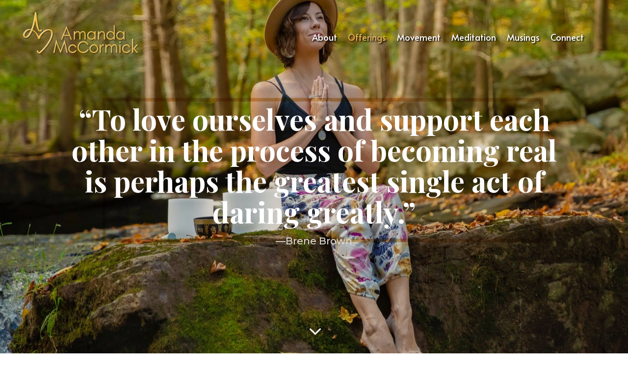

--- FILE ---
content_type: text/html; charset=UTF-8
request_url: https://amandamccormick.love/offerings/
body_size: 22772
content:
<!DOCTYPE html>
<html lang="en-US">
<head>
	<meta charset="UTF-8" />
<meta http-equiv="X-UA-Compatible" content="IE=edge">
	<link rel="pingback" href="https://amandamccormick.love/xmlrpc.php" />

	<script type="text/javascript">
		document.documentElement.className = 'js';
	</script>
	
	<title>Offerings | Amanda McCormick Lovesite</title>
<meta name='robots' content='max-image-preview:large' />

<!-- Google Tag Manager for WordPress by gtm4wp.com -->
<script data-cfasync="false" data-pagespeed-no-defer>
	var gtm4wp_datalayer_name = "dataLayer";
	var dataLayer = dataLayer || [];
</script>
<!-- End Google Tag Manager for WordPress by gtm4wp.com --><link rel='dns-prefetch' href='//fonts.googleapis.com' />
<link href='http://fonts.googleapis.com' rel='preconnect' />
<link href='//fonts.gstatic.com' crossorigin='' rel='preconnect' />
<link rel="alternate" type="application/rss+xml" title="Amanda McCormick Lovesite &raquo; Feed" href="https://amandamccormick.love/feed/" />
<link rel="alternate" type="application/rss+xml" title="Amanda McCormick Lovesite &raquo; Comments Feed" href="https://amandamccormick.love/comments/feed/" />
		<style>
			.lazyload,
			.lazyloading {
				max-width: 100%;
			}
		</style>
		<script type="text/javascript">
/* <![CDATA[ */
window._wpemojiSettings = {"baseUrl":"https:\/\/s.w.org\/images\/core\/emoji\/15.0.3\/72x72\/","ext":".png","svgUrl":"https:\/\/s.w.org\/images\/core\/emoji\/15.0.3\/svg\/","svgExt":".svg","source":{"concatemoji":"https:\/\/amandamccormick.love\/wp-includes\/js\/wp-emoji-release.min.js?ver=6.7.4"}};
/*! This file is auto-generated */
!function(i,n){var o,s,e;function c(e){try{var t={supportTests:e,timestamp:(new Date).valueOf()};sessionStorage.setItem(o,JSON.stringify(t))}catch(e){}}function p(e,t,n){e.clearRect(0,0,e.canvas.width,e.canvas.height),e.fillText(t,0,0);var t=new Uint32Array(e.getImageData(0,0,e.canvas.width,e.canvas.height).data),r=(e.clearRect(0,0,e.canvas.width,e.canvas.height),e.fillText(n,0,0),new Uint32Array(e.getImageData(0,0,e.canvas.width,e.canvas.height).data));return t.every(function(e,t){return e===r[t]})}function u(e,t,n){switch(t){case"flag":return n(e,"\ud83c\udff3\ufe0f\u200d\u26a7\ufe0f","\ud83c\udff3\ufe0f\u200b\u26a7\ufe0f")?!1:!n(e,"\ud83c\uddfa\ud83c\uddf3","\ud83c\uddfa\u200b\ud83c\uddf3")&&!n(e,"\ud83c\udff4\udb40\udc67\udb40\udc62\udb40\udc65\udb40\udc6e\udb40\udc67\udb40\udc7f","\ud83c\udff4\u200b\udb40\udc67\u200b\udb40\udc62\u200b\udb40\udc65\u200b\udb40\udc6e\u200b\udb40\udc67\u200b\udb40\udc7f");case"emoji":return!n(e,"\ud83d\udc26\u200d\u2b1b","\ud83d\udc26\u200b\u2b1b")}return!1}function f(e,t,n){var r="undefined"!=typeof WorkerGlobalScope&&self instanceof WorkerGlobalScope?new OffscreenCanvas(300,150):i.createElement("canvas"),a=r.getContext("2d",{willReadFrequently:!0}),o=(a.textBaseline="top",a.font="600 32px Arial",{});return e.forEach(function(e){o[e]=t(a,e,n)}),o}function t(e){var t=i.createElement("script");t.src=e,t.defer=!0,i.head.appendChild(t)}"undefined"!=typeof Promise&&(o="wpEmojiSettingsSupports",s=["flag","emoji"],n.supports={everything:!0,everythingExceptFlag:!0},e=new Promise(function(e){i.addEventListener("DOMContentLoaded",e,{once:!0})}),new Promise(function(t){var n=function(){try{var e=JSON.parse(sessionStorage.getItem(o));if("object"==typeof e&&"number"==typeof e.timestamp&&(new Date).valueOf()<e.timestamp+604800&&"object"==typeof e.supportTests)return e.supportTests}catch(e){}return null}();if(!n){if("undefined"!=typeof Worker&&"undefined"!=typeof OffscreenCanvas&&"undefined"!=typeof URL&&URL.createObjectURL&&"undefined"!=typeof Blob)try{var e="postMessage("+f.toString()+"("+[JSON.stringify(s),u.toString(),p.toString()].join(",")+"));",r=new Blob([e],{type:"text/javascript"}),a=new Worker(URL.createObjectURL(r),{name:"wpTestEmojiSupports"});return void(a.onmessage=function(e){c(n=e.data),a.terminate(),t(n)})}catch(e){}c(n=f(s,u,p))}t(n)}).then(function(e){for(var t in e)n.supports[t]=e[t],n.supports.everything=n.supports.everything&&n.supports[t],"flag"!==t&&(n.supports.everythingExceptFlag=n.supports.everythingExceptFlag&&n.supports[t]);n.supports.everythingExceptFlag=n.supports.everythingExceptFlag&&!n.supports.flag,n.DOMReady=!1,n.readyCallback=function(){n.DOMReady=!0}}).then(function(){return e}).then(function(){var e;n.supports.everything||(n.readyCallback(),(e=n.source||{}).concatemoji?t(e.concatemoji):e.wpemoji&&e.twemoji&&(t(e.twemoji),t(e.wpemoji)))}))}((window,document),window._wpemojiSettings);
/* ]]> */
</script>
<meta content="Divi v.4.27.5" name="generator"/><style id='wp-emoji-styles-inline-css' type='text/css'>

	img.wp-smiley, img.emoji {
		display: inline !important;
		border: none !important;
		box-shadow: none !important;
		height: 1em !important;
		width: 1em !important;
		margin: 0 0.07em !important;
		vertical-align: -0.1em !important;
		background: none !important;
		padding: 0 !important;
	}
</style>
<link rel='stylesheet' id='wp-block-library-css' href='https://amandamccormick.love/wp-includes/css/dist/block-library/style.min.css?ver=6.7.4' type='text/css' media='all' />
<style id='wp-block-library-theme-inline-css' type='text/css'>
.wp-block-audio :where(figcaption){color:#555;font-size:13px;text-align:center}.is-dark-theme .wp-block-audio :where(figcaption){color:#ffffffa6}.wp-block-audio{margin:0 0 1em}.wp-block-code{border:1px solid #ccc;border-radius:4px;font-family:Menlo,Consolas,monaco,monospace;padding:.8em 1em}.wp-block-embed :where(figcaption){color:#555;font-size:13px;text-align:center}.is-dark-theme .wp-block-embed :where(figcaption){color:#ffffffa6}.wp-block-embed{margin:0 0 1em}.blocks-gallery-caption{color:#555;font-size:13px;text-align:center}.is-dark-theme .blocks-gallery-caption{color:#ffffffa6}:root :where(.wp-block-image figcaption){color:#555;font-size:13px;text-align:center}.is-dark-theme :root :where(.wp-block-image figcaption){color:#ffffffa6}.wp-block-image{margin:0 0 1em}.wp-block-pullquote{border-bottom:4px solid;border-top:4px solid;color:currentColor;margin-bottom:1.75em}.wp-block-pullquote cite,.wp-block-pullquote footer,.wp-block-pullquote__citation{color:currentColor;font-size:.8125em;font-style:normal;text-transform:uppercase}.wp-block-quote{border-left:.25em solid;margin:0 0 1.75em;padding-left:1em}.wp-block-quote cite,.wp-block-quote footer{color:currentColor;font-size:.8125em;font-style:normal;position:relative}.wp-block-quote:where(.has-text-align-right){border-left:none;border-right:.25em solid;padding-left:0;padding-right:1em}.wp-block-quote:where(.has-text-align-center){border:none;padding-left:0}.wp-block-quote.is-large,.wp-block-quote.is-style-large,.wp-block-quote:where(.is-style-plain){border:none}.wp-block-search .wp-block-search__label{font-weight:700}.wp-block-search__button{border:1px solid #ccc;padding:.375em .625em}:where(.wp-block-group.has-background){padding:1.25em 2.375em}.wp-block-separator.has-css-opacity{opacity:.4}.wp-block-separator{border:none;border-bottom:2px solid;margin-left:auto;margin-right:auto}.wp-block-separator.has-alpha-channel-opacity{opacity:1}.wp-block-separator:not(.is-style-wide):not(.is-style-dots){width:100px}.wp-block-separator.has-background:not(.is-style-dots){border-bottom:none;height:1px}.wp-block-separator.has-background:not(.is-style-wide):not(.is-style-dots){height:2px}.wp-block-table{margin:0 0 1em}.wp-block-table td,.wp-block-table th{word-break:normal}.wp-block-table :where(figcaption){color:#555;font-size:13px;text-align:center}.is-dark-theme .wp-block-table :where(figcaption){color:#ffffffa6}.wp-block-video :where(figcaption){color:#555;font-size:13px;text-align:center}.is-dark-theme .wp-block-video :where(figcaption){color:#ffffffa6}.wp-block-video{margin:0 0 1em}:root :where(.wp-block-template-part.has-background){margin-bottom:0;margin-top:0;padding:1.25em 2.375em}
</style>
<style id='global-styles-inline-css' type='text/css'>
:root{--wp--preset--aspect-ratio--square: 1;--wp--preset--aspect-ratio--4-3: 4/3;--wp--preset--aspect-ratio--3-4: 3/4;--wp--preset--aspect-ratio--3-2: 3/2;--wp--preset--aspect-ratio--2-3: 2/3;--wp--preset--aspect-ratio--16-9: 16/9;--wp--preset--aspect-ratio--9-16: 9/16;--wp--preset--color--black: #000000;--wp--preset--color--cyan-bluish-gray: #abb8c3;--wp--preset--color--white: #ffffff;--wp--preset--color--pale-pink: #f78da7;--wp--preset--color--vivid-red: #cf2e2e;--wp--preset--color--luminous-vivid-orange: #ff6900;--wp--preset--color--luminous-vivid-amber: #fcb900;--wp--preset--color--light-green-cyan: #7bdcb5;--wp--preset--color--vivid-green-cyan: #00d084;--wp--preset--color--pale-cyan-blue: #8ed1fc;--wp--preset--color--vivid-cyan-blue: #0693e3;--wp--preset--color--vivid-purple: #9b51e0;--wp--preset--gradient--vivid-cyan-blue-to-vivid-purple: linear-gradient(135deg,rgba(6,147,227,1) 0%,rgb(155,81,224) 100%);--wp--preset--gradient--light-green-cyan-to-vivid-green-cyan: linear-gradient(135deg,rgb(122,220,180) 0%,rgb(0,208,130) 100%);--wp--preset--gradient--luminous-vivid-amber-to-luminous-vivid-orange: linear-gradient(135deg,rgba(252,185,0,1) 0%,rgba(255,105,0,1) 100%);--wp--preset--gradient--luminous-vivid-orange-to-vivid-red: linear-gradient(135deg,rgba(255,105,0,1) 0%,rgb(207,46,46) 100%);--wp--preset--gradient--very-light-gray-to-cyan-bluish-gray: linear-gradient(135deg,rgb(238,238,238) 0%,rgb(169,184,195) 100%);--wp--preset--gradient--cool-to-warm-spectrum: linear-gradient(135deg,rgb(74,234,220) 0%,rgb(151,120,209) 20%,rgb(207,42,186) 40%,rgb(238,44,130) 60%,rgb(251,105,98) 80%,rgb(254,248,76) 100%);--wp--preset--gradient--blush-light-purple: linear-gradient(135deg,rgb(255,206,236) 0%,rgb(152,150,240) 100%);--wp--preset--gradient--blush-bordeaux: linear-gradient(135deg,rgb(254,205,165) 0%,rgb(254,45,45) 50%,rgb(107,0,62) 100%);--wp--preset--gradient--luminous-dusk: linear-gradient(135deg,rgb(255,203,112) 0%,rgb(199,81,192) 50%,rgb(65,88,208) 100%);--wp--preset--gradient--pale-ocean: linear-gradient(135deg,rgb(255,245,203) 0%,rgb(182,227,212) 50%,rgb(51,167,181) 100%);--wp--preset--gradient--electric-grass: linear-gradient(135deg,rgb(202,248,128) 0%,rgb(113,206,126) 100%);--wp--preset--gradient--midnight: linear-gradient(135deg,rgb(2,3,129) 0%,rgb(40,116,252) 100%);--wp--preset--font-size--small: 13px;--wp--preset--font-size--medium: 20px;--wp--preset--font-size--large: 36px;--wp--preset--font-size--x-large: 42px;--wp--preset--spacing--20: 0.44rem;--wp--preset--spacing--30: 0.67rem;--wp--preset--spacing--40: 1rem;--wp--preset--spacing--50: 1.5rem;--wp--preset--spacing--60: 2.25rem;--wp--preset--spacing--70: 3.38rem;--wp--preset--spacing--80: 5.06rem;--wp--preset--shadow--natural: 6px 6px 9px rgba(0, 0, 0, 0.2);--wp--preset--shadow--deep: 12px 12px 50px rgba(0, 0, 0, 0.4);--wp--preset--shadow--sharp: 6px 6px 0px rgba(0, 0, 0, 0.2);--wp--preset--shadow--outlined: 6px 6px 0px -3px rgba(255, 255, 255, 1), 6px 6px rgba(0, 0, 0, 1);--wp--preset--shadow--crisp: 6px 6px 0px rgba(0, 0, 0, 1);}:root { --wp--style--global--content-size: 823px;--wp--style--global--wide-size: 1080px; }:where(body) { margin: 0; }.wp-site-blocks > .alignleft { float: left; margin-right: 2em; }.wp-site-blocks > .alignright { float: right; margin-left: 2em; }.wp-site-blocks > .aligncenter { justify-content: center; margin-left: auto; margin-right: auto; }:where(.is-layout-flex){gap: 0.5em;}:where(.is-layout-grid){gap: 0.5em;}.is-layout-flow > .alignleft{float: left;margin-inline-start: 0;margin-inline-end: 2em;}.is-layout-flow > .alignright{float: right;margin-inline-start: 2em;margin-inline-end: 0;}.is-layout-flow > .aligncenter{margin-left: auto !important;margin-right: auto !important;}.is-layout-constrained > .alignleft{float: left;margin-inline-start: 0;margin-inline-end: 2em;}.is-layout-constrained > .alignright{float: right;margin-inline-start: 2em;margin-inline-end: 0;}.is-layout-constrained > .aligncenter{margin-left: auto !important;margin-right: auto !important;}.is-layout-constrained > :where(:not(.alignleft):not(.alignright):not(.alignfull)){max-width: var(--wp--style--global--content-size);margin-left: auto !important;margin-right: auto !important;}.is-layout-constrained > .alignwide{max-width: var(--wp--style--global--wide-size);}body .is-layout-flex{display: flex;}.is-layout-flex{flex-wrap: wrap;align-items: center;}.is-layout-flex > :is(*, div){margin: 0;}body .is-layout-grid{display: grid;}.is-layout-grid > :is(*, div){margin: 0;}body{padding-top: 0px;padding-right: 0px;padding-bottom: 0px;padding-left: 0px;}:root :where(.wp-element-button, .wp-block-button__link){background-color: #32373c;border-width: 0;color: #fff;font-family: inherit;font-size: inherit;line-height: inherit;padding: calc(0.667em + 2px) calc(1.333em + 2px);text-decoration: none;}.has-black-color{color: var(--wp--preset--color--black) !important;}.has-cyan-bluish-gray-color{color: var(--wp--preset--color--cyan-bluish-gray) !important;}.has-white-color{color: var(--wp--preset--color--white) !important;}.has-pale-pink-color{color: var(--wp--preset--color--pale-pink) !important;}.has-vivid-red-color{color: var(--wp--preset--color--vivid-red) !important;}.has-luminous-vivid-orange-color{color: var(--wp--preset--color--luminous-vivid-orange) !important;}.has-luminous-vivid-amber-color{color: var(--wp--preset--color--luminous-vivid-amber) !important;}.has-light-green-cyan-color{color: var(--wp--preset--color--light-green-cyan) !important;}.has-vivid-green-cyan-color{color: var(--wp--preset--color--vivid-green-cyan) !important;}.has-pale-cyan-blue-color{color: var(--wp--preset--color--pale-cyan-blue) !important;}.has-vivid-cyan-blue-color{color: var(--wp--preset--color--vivid-cyan-blue) !important;}.has-vivid-purple-color{color: var(--wp--preset--color--vivid-purple) !important;}.has-black-background-color{background-color: var(--wp--preset--color--black) !important;}.has-cyan-bluish-gray-background-color{background-color: var(--wp--preset--color--cyan-bluish-gray) !important;}.has-white-background-color{background-color: var(--wp--preset--color--white) !important;}.has-pale-pink-background-color{background-color: var(--wp--preset--color--pale-pink) !important;}.has-vivid-red-background-color{background-color: var(--wp--preset--color--vivid-red) !important;}.has-luminous-vivid-orange-background-color{background-color: var(--wp--preset--color--luminous-vivid-orange) !important;}.has-luminous-vivid-amber-background-color{background-color: var(--wp--preset--color--luminous-vivid-amber) !important;}.has-light-green-cyan-background-color{background-color: var(--wp--preset--color--light-green-cyan) !important;}.has-vivid-green-cyan-background-color{background-color: var(--wp--preset--color--vivid-green-cyan) !important;}.has-pale-cyan-blue-background-color{background-color: var(--wp--preset--color--pale-cyan-blue) !important;}.has-vivid-cyan-blue-background-color{background-color: var(--wp--preset--color--vivid-cyan-blue) !important;}.has-vivid-purple-background-color{background-color: var(--wp--preset--color--vivid-purple) !important;}.has-black-border-color{border-color: var(--wp--preset--color--black) !important;}.has-cyan-bluish-gray-border-color{border-color: var(--wp--preset--color--cyan-bluish-gray) !important;}.has-white-border-color{border-color: var(--wp--preset--color--white) !important;}.has-pale-pink-border-color{border-color: var(--wp--preset--color--pale-pink) !important;}.has-vivid-red-border-color{border-color: var(--wp--preset--color--vivid-red) !important;}.has-luminous-vivid-orange-border-color{border-color: var(--wp--preset--color--luminous-vivid-orange) !important;}.has-luminous-vivid-amber-border-color{border-color: var(--wp--preset--color--luminous-vivid-amber) !important;}.has-light-green-cyan-border-color{border-color: var(--wp--preset--color--light-green-cyan) !important;}.has-vivid-green-cyan-border-color{border-color: var(--wp--preset--color--vivid-green-cyan) !important;}.has-pale-cyan-blue-border-color{border-color: var(--wp--preset--color--pale-cyan-blue) !important;}.has-vivid-cyan-blue-border-color{border-color: var(--wp--preset--color--vivid-cyan-blue) !important;}.has-vivid-purple-border-color{border-color: var(--wp--preset--color--vivid-purple) !important;}.has-vivid-cyan-blue-to-vivid-purple-gradient-background{background: var(--wp--preset--gradient--vivid-cyan-blue-to-vivid-purple) !important;}.has-light-green-cyan-to-vivid-green-cyan-gradient-background{background: var(--wp--preset--gradient--light-green-cyan-to-vivid-green-cyan) !important;}.has-luminous-vivid-amber-to-luminous-vivid-orange-gradient-background{background: var(--wp--preset--gradient--luminous-vivid-amber-to-luminous-vivid-orange) !important;}.has-luminous-vivid-orange-to-vivid-red-gradient-background{background: var(--wp--preset--gradient--luminous-vivid-orange-to-vivid-red) !important;}.has-very-light-gray-to-cyan-bluish-gray-gradient-background{background: var(--wp--preset--gradient--very-light-gray-to-cyan-bluish-gray) !important;}.has-cool-to-warm-spectrum-gradient-background{background: var(--wp--preset--gradient--cool-to-warm-spectrum) !important;}.has-blush-light-purple-gradient-background{background: var(--wp--preset--gradient--blush-light-purple) !important;}.has-blush-bordeaux-gradient-background{background: var(--wp--preset--gradient--blush-bordeaux) !important;}.has-luminous-dusk-gradient-background{background: var(--wp--preset--gradient--luminous-dusk) !important;}.has-pale-ocean-gradient-background{background: var(--wp--preset--gradient--pale-ocean) !important;}.has-electric-grass-gradient-background{background: var(--wp--preset--gradient--electric-grass) !important;}.has-midnight-gradient-background{background: var(--wp--preset--gradient--midnight) !important;}.has-small-font-size{font-size: var(--wp--preset--font-size--small) !important;}.has-medium-font-size{font-size: var(--wp--preset--font-size--medium) !important;}.has-large-font-size{font-size: var(--wp--preset--font-size--large) !important;}.has-x-large-font-size{font-size: var(--wp--preset--font-size--x-large) !important;}
:where(.wp-block-post-template.is-layout-flex){gap: 1.25em;}:where(.wp-block-post-template.is-layout-grid){gap: 1.25em;}
:where(.wp-block-columns.is-layout-flex){gap: 2em;}:where(.wp-block-columns.is-layout-grid){gap: 2em;}
:root :where(.wp-block-pullquote){font-size: 1.5em;line-height: 1.6;}
</style>
<link rel='stylesheet' id='qligg-swiper-css' href='https://amandamccormick.love/wp-content/plugins/insta-gallery/assets/frontend/swiper/swiper.min.css?ver=4.6.2' type='text/css' media='all' />
<link rel='stylesheet' id='qligg-frontend-css' href='https://amandamccormick.love/wp-content/plugins/insta-gallery/build/frontend/css/style.css?ver=4.6.2' type='text/css' media='all' />
<link rel='stylesheet' id='et-divi-open-sans-css' href='https://fonts.googleapis.com/css?family=Open+Sans:300italic,400italic,600italic,700italic,800italic,400,300,600,700,800&#038;subset=latin,latin-ext&#038;display=swap' type='text/css' media='all' />
<link rel='stylesheet' id='et-builder-googlefonts-cached-css' href='https://fonts.googleapis.com/css?family=Alata:regular|Playfair+Display:regular,500,600,700,800,900,italic,500italic,600italic,700italic,800italic,900italic|Montserrat:100,200,300,regular,500,600,700,800,900,100italic,200italic,300italic,italic,500italic,600italic,700italic,800italic,900italic|Lato:100,100italic,300,300italic,regular,italic,700,700italic,900,900italic|DM+Sans:regular,italic,500,500italic,700,700italic|Josefin+Sans:100,200,300,regular,500,600,700,100italic,200italic,300italic,italic,500italic,600italic,700italic&#038;subset=latin,latin-ext&#038;display=swap' type='text/css' media='all' />
<link rel='stylesheet' id='wpforms-choicesjs-css' href='https://amandamccormick.love/wp-content/plugins/wpforms-lite/assets/css/integrations/divi/choices.min.css?ver=10.2.0' type='text/css' media='all' />
<link rel='stylesheet' id='divi-style-css' href='https://amandamccormick.love/wp-content/themes/Divi/style-static.min.css?ver=4.27.5' type='text/css' media='all' />
<script type="text/javascript" src="https://amandamccormick.love/wp-includes/js/jquery/jquery.min.js?ver=3.7.1" id="jquery-core-js"></script>
<script type="text/javascript" src="https://amandamccormick.love/wp-includes/js/jquery/jquery-migrate.min.js?ver=3.4.1" id="jquery-migrate-js"></script>
<link rel="https://api.w.org/" href="https://amandamccormick.love/wp-json/" /><link rel="alternate" title="JSON" type="application/json" href="https://amandamccormick.love/wp-json/wp/v2/pages/1535" /><link rel="EditURI" type="application/rsd+xml" title="RSD" href="https://amandamccormick.love/xmlrpc.php?rsd" />
<meta name="generator" content="WordPress 6.7.4" />
<link rel='shortlink' href='https://amandamccormick.love/?p=1535' />
<link rel="alternate" title="oEmbed (JSON)" type="application/json+oembed" href="https://amandamccormick.love/wp-json/oembed/1.0/embed?url=https%3A%2F%2Famandamccormick.love%2Fofferings%2F" />
<link rel="alternate" title="oEmbed (XML)" type="text/xml+oembed" href="https://amandamccormick.love/wp-json/oembed/1.0/embed?url=https%3A%2F%2Famandamccormick.love%2Fofferings%2F&#038;format=xml" />

<!-- Google Tag Manager for WordPress by gtm4wp.com -->
<!-- GTM Container placement set to footer -->
<script data-cfasync="false" data-pagespeed-no-defer>
	var dataLayer_content = {"pagePostType":"page","pagePostType2":"single-page","pagePostAuthor":"admin"};
	dataLayer.push( dataLayer_content );
</script>
<script data-cfasync="false">
(function(w,d,s,l,i){w[l]=w[l]||[];w[l].push({'gtm.start':
new Date().getTime(),event:'gtm.js'});var f=d.getElementsByTagName(s)[0],
j=d.createElement(s),dl=l!='dataLayer'?'&l='+l:'';j.async=true;j.src=
'//www.googletagmanager.com/gtm.js?id='+i+dl;f.parentNode.insertBefore(j,f);
})(window,document,'script','dataLayer','GTM-KXQB85B');
</script>
<!-- End Google Tag Manager for WordPress by gtm4wp.com -->		<script>
			document.documentElement.className = document.documentElement.className.replace('no-js', 'js');
		</script>
				<style>
			.no-js img.lazyload {
				display: none;
			}

			figure.wp-block-image img.lazyloading {
				min-width: 150px;
			}

			.lazyload,
			.lazyloading {
				--smush-placeholder-width: 100px;
				--smush-placeholder-aspect-ratio: 1/1;
				width: var(--smush-image-width, var(--smush-placeholder-width)) !important;
				aspect-ratio: var(--smush-image-aspect-ratio, var(--smush-placeholder-aspect-ratio)) !important;
			}

						.lazyload, .lazyloading {
				opacity: 0;
			}

			.lazyloaded {
				opacity: 1;
				transition: opacity 400ms;
				transition-delay: 0ms;
			}

					</style>
		<meta name="viewport" content="width=device-width, initial-scale=1.0, maximum-scale=1.0, user-scalable=0" /><!-- SEO meta tags powered by SmartCrawl https://wpmudev.com/project/smartcrawl-wordpress-seo/ -->
<link rel="canonical" href="https://amandamccormick.love/offerings/" />
<meta name="description" content="Find a variety of offerings to suit your exploratory, healing needs. For the body, a beginner yoga video series, privates &amp; classes, embodiment workshop ..." />
<script type="application/ld+json">{"@context":"https:\/\/schema.org","@graph":[{"@type":"Organization","@id":"https:\/\/amandamccormick.love\/#schema-publishing-organization","url":"https:\/\/amandamccormick.love","name":"Amanda McCormick Lovesite"},{"@type":"WebSite","@id":"https:\/\/amandamccormick.love\/#schema-website","url":"https:\/\/amandamccormick.love","name":"Amanda McCormick Lovesite","encoding":"UTF-8","potentialAction":{"@type":"SearchAction","target":"https:\/\/amandamccormick.love\/search\/{search_term_string}\/","query-input":"required name=search_term_string"}},{"@type":"BreadcrumbList","@id":"https:\/\/amandamccormick.love\/offerings?page&pagename=offerings\/#breadcrumb","itemListElement":[{"@type":"ListItem","position":1,"name":"Home","item":"https:\/\/amandamccormick.love"},{"@type":"ListItem","position":2,"name":"Offerings"}]},{"@type":"Person","@id":"https:\/\/amandamccormick.love\/author\/admin\/#schema-author","name":"admin","url":"https:\/\/amandamccormick.love\/author\/admin\/"},{"@type":"WebPage","@id":"https:\/\/amandamccormick.love\/offerings\/#schema-webpage","isPartOf":{"@id":"https:\/\/amandamccormick.love\/#schema-website"},"publisher":{"@id":"https:\/\/amandamccormick.love\/#schema-publishing-organization"},"url":"https:\/\/amandamccormick.love\/offerings\/"},{"@type":"Article","mainEntityOfPage":{"@id":"https:\/\/amandamccormick.love\/offerings\/#schema-webpage"},"author":{"@id":"https:\/\/amandamccormick.love\/author\/admin\/#schema-author"},"publisher":{"@id":"https:\/\/amandamccormick.love\/#schema-publishing-organization"},"dateModified":"2022-04-17T20:48:26","datePublished":"2021-01-03T20:31:59","headline":"Offerings | Amanda McCormick Lovesite","description":"Find a variety of offerings to suit your exploratory, healing needs. For the body, a beginner yoga video series, privates &amp; classes, embodiment workshop ...","name":"Offerings"}]}</script>
<meta property="og:type" content="article" />
<meta property="og:url" content="https://amandamccormick.love/offerings/" />
<meta property="og:title" content="Offerings | Amanda McCormick Lovesite" />
<meta property="og:description" content="Find a variety of offerings to suit your exploratory, healing needs. For the body, a beginner yoga video series, privates &amp; classes, embodiment workshops. For the mind, guided sound meditations. For the heart and soul, empowerment coaching &amp; reiki." />
<meta property="article:published_time" content="2021-01-03T20:31:59" />
<meta property="article:author" content="admin" />
<meta name="twitter:card" content="summary" />
<meta name="twitter:title" content="Offerings | Amanda McCormick Lovesite" />
<meta name="twitter:description" content="Find a variety of offerings to suit your exploratory, healing needs. For the body, a beginner yoga video series, privates &amp; classes, embodiment workshops. For the mind, guided sound meditations. For the heart and soul, empowerment coaching &amp; reiki." />
<!-- /SEO -->
<link rel="icon" href="https://amandamccormick.love/wp-content/uploads/2021/01/cropped-AM_LOGO_FAVICON-1-32x32.png" sizes="32x32" />
<link rel="icon" href="https://amandamccormick.love/wp-content/uploads/2021/01/cropped-AM_LOGO_FAVICON-1-192x192.png" sizes="192x192" />
<link rel="apple-touch-icon" href="https://amandamccormick.love/wp-content/uploads/2021/01/cropped-AM_LOGO_FAVICON-1-180x180.png" />
<meta name="msapplication-TileImage" content="https://amandamccormick.love/wp-content/uploads/2021/01/cropped-AM_LOGO_FAVICON-1-270x270.png" />
<style id="et-divi-customizer-global-cached-inline-styles">body,.et_pb_column_1_2 .et_quote_content blockquote cite,.et_pb_column_1_2 .et_link_content a.et_link_main_url,.et_pb_column_1_3 .et_quote_content blockquote cite,.et_pb_column_3_8 .et_quote_content blockquote cite,.et_pb_column_1_4 .et_quote_content blockquote cite,.et_pb_blog_grid .et_quote_content blockquote cite,.et_pb_column_1_3 .et_link_content a.et_link_main_url,.et_pb_column_3_8 .et_link_content a.et_link_main_url,.et_pb_column_1_4 .et_link_content a.et_link_main_url,.et_pb_blog_grid .et_link_content a.et_link_main_url,body .et_pb_bg_layout_light .et_pb_post p,body .et_pb_bg_layout_dark .et_pb_post p{font-size:14px}.et_pb_slide_content,.et_pb_best_value{font-size:15px}.container,.et_pb_row,.et_pb_slider .et_pb_container,.et_pb_fullwidth_section .et_pb_title_container,.et_pb_fullwidth_section .et_pb_title_featured_container,.et_pb_fullwidth_header:not(.et_pb_fullscreen) .et_pb_fullwidth_header_container{max-width:1400px}.et_boxed_layout #page-container,.et_boxed_layout.et_non_fixed_nav.et_transparent_nav #page-container #top-header,.et_boxed_layout.et_non_fixed_nav.et_transparent_nav #page-container #main-header,.et_fixed_nav.et_boxed_layout #page-container #top-header,.et_fixed_nav.et_boxed_layout #page-container #main-header,.et_boxed_layout #page-container .container,.et_boxed_layout #page-container .et_pb_row{max-width:1560px}.et_header_style_centered .mobile_nav .select_page,.et_header_style_split .mobile_nav .select_page,.et_nav_text_color_light #top-menu>li>a,.et_nav_text_color_dark #top-menu>li>a,#top-menu a,.et_mobile_menu li a,.et_nav_text_color_light .et_mobile_menu li a,.et_nav_text_color_dark .et_mobile_menu li a,#et_search_icon:before,.et_search_form_container input,span.et_close_search_field:after,#et-top-navigation .et-cart-info{color:rgba(10,10,10,0.6)}.et_search_form_container input::-moz-placeholder{color:rgba(10,10,10,0.6)}.et_search_form_container input::-webkit-input-placeholder{color:rgba(10,10,10,0.6)}.et_search_form_container input:-ms-input-placeholder{color:rgba(10,10,10,0.6)}#top-menu li a{font-size:16px}body.et_vertical_nav .container.et_search_form_container .et-search-form input{font-size:16px!important}#top-menu li a,.et_search_form_container input{font-weight:bold;font-style:normal;text-transform:none;text-decoration:none}.et_search_form_container input::-moz-placeholder{font-weight:bold;font-style:normal;text-transform:none;text-decoration:none}.et_search_form_container input::-webkit-input-placeholder{font-weight:bold;font-style:normal;text-transform:none;text-decoration:none}.et_search_form_container input:-ms-input-placeholder{font-weight:bold;font-style:normal;text-transform:none;text-decoration:none}@media only screen and (min-width:981px){.et_header_style_left #et-top-navigation,.et_header_style_split #et-top-navigation{padding:45px 0 0 0}.et_header_style_left #et-top-navigation nav>ul>li>a,.et_header_style_split #et-top-navigation nav>ul>li>a{padding-bottom:45px}.et_header_style_split .centered-inline-logo-wrap{width:90px;margin:-90px 0}.et_header_style_split .centered-inline-logo-wrap #logo{max-height:90px}.et_pb_svg_logo.et_header_style_split .centered-inline-logo-wrap #logo{height:90px}.et_header_style_centered #top-menu>li>a{padding-bottom:16px}.et_header_style_slide #et-top-navigation,.et_header_style_fullscreen #et-top-navigation{padding:36px 0 36px 0!important}.et_header_style_centered #main-header .logo_container{height:90px}#logo{max-height:60%}.et_pb_svg_logo #logo{height:60%}.et_header_style_centered.et_hide_primary_logo #main-header:not(.et-fixed-header) .logo_container,.et_header_style_centered.et_hide_fixed_logo #main-header.et-fixed-header .logo_container{height:16.2px}.et-fixed-header #top-menu a,.et-fixed-header #et_search_icon:before,.et-fixed-header #et_top_search .et-search-form input,.et-fixed-header .et_search_form_container input,.et-fixed-header .et_close_search_field:after,.et-fixed-header #et-top-navigation .et-cart-info{color:rgba(10,10,10,0.6)!important}.et-fixed-header .et_search_form_container input::-moz-placeholder{color:rgba(10,10,10,0.6)!important}.et-fixed-header .et_search_form_container input::-webkit-input-placeholder{color:rgba(10,10,10,0.6)!important}.et-fixed-header .et_search_form_container input:-ms-input-placeholder{color:rgba(10,10,10,0.6)!important}}@media only screen and (min-width:1750px){.et_pb_row{padding:35px 0}.et_pb_section{padding:70px 0}.single.et_pb_pagebuilder_layout.et_full_width_page .et_post_meta_wrapper{padding-top:105px}.et_pb_fullwidth_section{padding:0}}@media only screen and (max-width:980px){.et_header_style_centered .mobile_nav .select_page,.et_header_style_split .mobile_nav .select_page,.et_mobile_menu li a,.mobile_menu_bar:before,.et_nav_text_color_light #top-menu>li>a,.et_nav_text_color_dark #top-menu>li>a,#top-menu a,.et_mobile_menu li a,#et_search_icon:before,#et_top_search .et-search-form input,.et_search_form_container input,#et-top-navigation .et-cart-info{color:rgba(255,255,255,0.6)}.et_close_search_field:after{color:rgba(255,255,255,0.6)!important}.et_search_form_container input::-moz-placeholder{color:rgba(255,255,255,0.6)}.et_search_form_container input::-webkit-input-placeholder{color:rgba(255,255,255,0.6)}.et_search_form_container input:-ms-input-placeholder{color:rgba(255,255,255,0.6)}}@media all and (min-width:481px) and (max-width:767px){.heroH1 h1{font-size:22px!important}}#main-content{background-color:#f7f7f5!important}.fullwidthHeader_fullwidthText .et_pb_fullwidth_header_container .header-content-container .header-content{width:100%!important;max-width:100%!important}@media (min-width:980px){.menu_cta{padding:0!important;border-radius:10px;border:solid 2px #fff;transition:0.3s;margin-top:1px!important}.menu_cta a{color:#fff!important;padding:5px 10px 9px 10px!important}#top-menu-nav .menu_cta a:hover{opacity:1}.menu_cta:hover{border:solid 2px #fe8400;background:#fe8400}}</style></head>
<body class="page-template-default page page-id-1535 et-tb-has-template et-tb-has-header et-tb-has-footer et_pb_button_helper_class et_cover_background et_pb_gutter osx et_pb_gutters3 et_pb_pagebuilder_layout et_smooth_scroll et_no_sidebar et_divi_theme et-db">
	<div id="page-container">
<div id="et-boc" class="et-boc">
			
		<header class="et-l et-l--header">
			<div class="et_builder_inner_content et_pb_gutters3"><div class="et_pb_section et_pb_section_0_tb_header et_pb_with_background et_section_regular et_pb_section--absolute et_pb_section--with-menu" >
				
				
				
				
				
				
				<div class="et_pb_row et_pb_row_0_tb_header et_pb_row--with-menu">
				<div class="et_pb_column et_pb_column_1_4 et_pb_column_0_tb_header  et_pb_css_mix_blend_mode_passthrough">
				
				
				
				
				<div class="et_pb_module et_pb_image et_pb_image_0_tb_header et_animated et-waypoint">
				
				
				
				
				<a href="https://amandamccormick.love/"><span class="et_pb_image_wrap "><img fetchpriority="high" decoding="async" width="1200" height="463" src="https://amandamccormick.love/wp-content/uploads/2020/11/AM_Logo_Bevel_Horizontal_DS_3.png" alt="" title="AM_Logo_Bevel_Horizontal_DS_3" srcset="https://amandamccormick.love/wp-content/uploads/2020/11/AM_Logo_Bevel_Horizontal_DS_3.png 1200w, https://amandamccormick.love/wp-content/uploads/2020/11/AM_Logo_Bevel_Horizontal_DS_3-980x378.png 980w, https://amandamccormick.love/wp-content/uploads/2020/11/AM_Logo_Bevel_Horizontal_DS_3-480x185.png 480w" sizes="(min-width: 0px) and (max-width: 480px) 480px, (min-width: 481px) and (max-width: 980px) 980px, (min-width: 981px) 1200px, 100vw" class="wp-image-373" /></span></a>
			</div>
			</div><div class="et_pb_column et_pb_column_3_4 et_pb_column_1_tb_header  et_pb_css_mix_blend_mode_passthrough et-last-child et_pb_column--with-menu">
				
				
				
				
				<div class="et_pb_with_border et_pb_module et_pb_menu et_pb_menu_0_tb_header et_animated et_pb_bg_layout_light  et_pb_text_align_right et_dropdown_animation_fade et_pb_menu--without-logo et_pb_menu--style-left_aligned">
					
					
					
					
					<div class="et_pb_menu_inner_container clearfix">
						
						<div class="et_pb_menu__wrap">
							<div class="et_pb_menu__menu">
								<nav class="et-menu-nav"><ul id="menu-main" class="et-menu nav"><li class="et_pb_menu_page_id-51 menu-item menu-item-type-post_type menu-item-object-page menu-item-88"><a href="https://amandamccormick.love/me/">About</a></li>
<li class="et_pb_menu_page_id-1535 menu-item menu-item-type-post_type menu-item-object-page current-menu-item page_item page-item-1535 current_page_item menu-item-1548"><a href="https://amandamccormick.love/offerings/" aria-current="page">Offerings</a></li>
<li class="et_pb_menu_page_id-57 menu-item menu-item-type-post_type menu-item-object-page menu-item-86"><a href="https://amandamccormick.love/movement/">Movement</a></li>
<li class="et_pb_menu_page_id-55 menu-item menu-item-type-post_type menu-item-object-page menu-item-87"><a href="https://amandamccormick.love/meditation/">Meditation</a></li>
<li class="et_pb_menu_page_id-59 menu-item menu-item-type-post_type menu-item-object-page menu-item-85"><a href="https://amandamccormick.love/musings/">Musings</a></li>
<li class="et_pb_menu_page_id-61 menu-item menu-item-type-post_type menu-item-object-page menu-item-84"><a href="https://amandamccormick.love/connect/">Connect</a></li>
</ul></nav>
							</div>
							
							
							<div class="et_mobile_nav_menu">
				<div class="mobile_nav closed">
					<span class="mobile_menu_bar"></span>
				</div>
			</div>
						</div>
						
					</div>
				</div>
			</div>
				
				
				
				
			</div>
				
				
			</div>		</div>
	</header>
	<div id="et-main-area">
	
<div id="main-content">


			
				<article id="post-1535" class="post-1535 page type-page status-publish hentry">

				
					<div class="entry-content">
					<div class="et-l et-l--post">
			<div class="et_builder_inner_content et_pb_gutters3">
		<div class="et_pb_section et_pb_section_0 et_pb_with_background et_pb_section_parallax et_pb_fullwidth_section et_section_regular" >
				
				
				
				
				
				
				<section class="et_pb_module et_pb_fullwidth_header et_pb_fullwidth_header_0 fullwidthHeader_fullwidthText et_animated et_hover_enabled et_pb_text_align_center et_pb_bg_layout_dark et_pb_fullscreen">
				
				
				
				
				<div class="et_pb_fullwidth_header_container center">
					<div class="header-content-container center">
					<div class="header-content">
						
						<h1 class="et_pb_module_header">“To love ourselves and support each other in the process of becoming real is perhaps the greatest single act of daring greatly.” </h1>
						<span class="et_pb_fullwidth_header_subhead">—Brene Brown</span>
						<div class="et_pb_header_content_wrapper"></div>
						
					</div>
				</div>
					
				</div>
				<div class="et_pb_fullwidth_header_overlay"></div>
				<div class="et_pb_fullwidth_header_scroll"><a href="#" class="scroll-down-container">
					<span class="scroll-down et-pb-icon">&#x33;</span>
					
					
				</a></div>
			</section>
				
				
			</div><div id="offerings" class="et_pb_section et_pb_section_1 et_pb_with_background et_section_regular" >
				
				
				
				
				
				
				<div class="et_pb_row et_pb_row_0">
				<div class="et_pb_column et_pb_column_4_4 et_pb_column_0  et_pb_css_mix_blend_mode_passthrough et-last-child">
				
				
				
				
				<div class="et_pb_module et_pb_image et_pb_image_0 et_animated et-waypoint et_pb_image_sticky">
				
				
				
				
				<span class="et_pb_image_wrap "><img decoding="async" width="2032" height="452" data-src="https://amandamccormick.love/wp-content/uploads/2020/11/title_myofferings.png" alt="" title="title_myofferings" data-srcset="https://amandamccormick.love/wp-content/uploads/2020/11/title_myofferings.png 2032w, https://amandamccormick.love/wp-content/uploads/2020/11/title_myofferings-1280x285.png 1280w, https://amandamccormick.love/wp-content/uploads/2020/11/title_myofferings-980x218.png 980w, https://amandamccormick.love/wp-content/uploads/2020/11/title_myofferings-480x107.png 480w" data-sizes="(min-width: 0px) and (max-width: 480px) 480px, (min-width: 481px) and (max-width: 980px) 980px, (min-width: 981px) and (max-width: 1280px) 1280px, (min-width: 1281px) 2032px, 100vw" class="wp-image-284 lazyload" src="[data-uri]" style="--smush-placeholder-width: 2032px; --smush-placeholder-aspect-ratio: 2032/452;" /></span>
			</div>
			</div>
				
				
				
				
			</div>
				
				
			</div><div class="et_pb_section et_pb_section_2 et_section_regular" >
				
				
				
				
				
				
				<div class="et_pb_row et_pb_row_1 et_animated">
				<div class="et_pb_column et_pb_column_4_4 et_pb_column_1  et_pb_css_mix_blend_mode_passthrough et-last-child">
				
				
				
				
				<div class="et_pb_module et_pb_text et_pb_text_0  et_pb_text_align_left et_pb_bg_layout_light">
				
				
				
				
				<div class="et_pb_text_inner"><p>The entry points to healing are endless, so below find a variety of offerings to suit your biodiverse, exploratory needs. For the body: a beginner yoga video series, privates, classes, &amp; embodiment workshops. For the mind: guided sound meditations. For the heart &amp; soul: empowerment coaching &amp; reiki. See credentials and <a href="http://amandamccormick.love/wp-content/uploads/2022/01/AmandaMcCormick_WellnessResume_2022.pdf" target="_blank" rel="noopener">wellness resume</a>.</p></div>
			</div><div class="et_pb_module et_pb_text et_pb_text_1  et_pb_text_align_left et_pb_bg_layout_light">
				
				
				
				
				<div class="et_pb_text_inner"><p>Everything is offered on a sliding scale. Going off the honor system, please pay what you actually can. Also, don’t let money stand in the way of your commitment to your self and your healing. Message me and I’m happy to see if we can work something out.</p></div>
			</div><div class="et_pb_module et_pb_text et_pb_text_2  et_pb_text_align_center et_pb_bg_layout_light">
				
				
				
				
				<div class="et_pb_text_inner"><p><a href="#yoga-class">Yoga</a> | <a href="#meditation">Meditation</a> | <a href="#reiki">Reiki</a> | <a href="#coaching">Coaching</a> | <a href="#forgivenesstolove">Workshops</a></p></div>
			</div>
			</div>
				
				
				
				
			</div>
				
				
			</div><div class="et_pb_section et_pb_section_3 et_section_regular" >
				
				
				
				
				
				
				<div class="et_pb_row et_pb_row_2 et_animated">
				<div class="et_pb_column et_pb_column_4_4 et_pb_column_2  et_pb_css_mix_blend_mode_passthrough et-last-child">
				
				
				
				
				<div class="et_pb_module et_pb_divider et_pb_divider_0 et_pb_divider_position_center et_pb_space"><div class="et_pb_divider_internal"></div></div>
			</div>
				
				
				
				
			</div><div id="yoga-class" class="et_pb_row et_pb_row_5 et_animated et_pb_equal_columns">
				<div class="et_pb_column et_pb_column_1_3 et_pb_column_3  et_pb_css_mix_blend_mode_passthrough">
				
				
				
				
				<div class="et_pb_module et_pb_image et_pb_image_1">
				
				
				
				
				<span class="et_pb_image_wrap has-box-shadow-overlay"><div class="box-shadow-overlay"></div><img decoding="async" width="1200" height="1200" data-src="https://amandamccormick.love/wp-content/uploads/2021/01/IMG_6598_RET.jpg" alt="" title="IMG_6598_RET" data-srcset="https://amandamccormick.love/wp-content/uploads/2021/01/IMG_6598_RET.jpg 1200w, https://amandamccormick.love/wp-content/uploads/2021/01/IMG_6598_RET-980x980.jpg 980w, https://amandamccormick.love/wp-content/uploads/2021/01/IMG_6598_RET-480x480.jpg 480w" data-sizes="(min-width: 0px) and (max-width: 480px) 480px, (min-width: 481px) and (max-width: 980px) 980px, (min-width: 981px) 1200px, 100vw" class="wp-image-2550 lazyload" src="[data-uri]" style="--smush-placeholder-width: 1200px; --smush-placeholder-aspect-ratio: 1200/1200;" /></span>
			</div>
			</div><div class="et_pb_column et_pb_column_2_3 et_pb_column_4  et_pb_css_mix_blend_mode_passthrough et-last-child">
				
				
				
				
				<div class="et_pb_module et_pb_text et_pb_text_3  et_pb_text_align_left et_pb_bg_layout_light">
				
				
				
				
				<div class="et_pb_text_inner"><h2>Yoga Classes</h2>
<p><span style="color: #e6bf7b;"><b>via Zoom</b></span></p>
<p>Sometimes within a class setting, we let our egos get the best of us and push ourselves into poses we may not be fully ready for. Allow yourself the freedom to be yourself, meet your body where it’s at, and utilize the poses to get into your body, not the other way around.</p>
<p>When we come to our practice with less force and more intention, the body (and mind) naturally open up more, and are more receptive &amp; stable, creating the definition behind yoga: joining, yoking, unification of body, mind, and spirit.</p>
<p>Commitment to consistent practice is most ideal for optimal desired results!</p></div>
			</div><div class="et_pb_module et_pb_text et_pb_text_4  et_pb_text_align_left et_pb_bg_layout_light">
				
				
				
				
				<div class="et_pb_text_inner"><h2>Private, Group, and Corporate Sessions:</h2>
<ul>
<li>Vinyasa, Slow Flow, Restorative, Beginners, Mens</li>
</ul></div>
			</div><div class="et_pb_button_module_wrapper et_pb_button_0_wrapper et_pb_button_alignment_left et_pb_button_alignment_phone_center et_pb_module ">
				<a class="et_pb_button et_pb_button_0 et_pb_bg_layout_light" href="mailto:amanda@amandamccormick.love?subject=Inquiry:Yoga%20Class" target="_blank">REQUEST TO BOOK</a>
			</div>
			</div>
				
				
				
				
			</div><div class="et_pb_row et_pb_row_6 et_animated">
				<div class="et_pb_column et_pb_column_4_4 et_pb_column_5  et_pb_css_mix_blend_mode_passthrough et-last-child">
				
				
				
				
				<div class="et_pb_module et_pb_divider et_pb_divider_1 et_pb_divider_position_center et_pb_space"><div class="et_pb_divider_internal"></div></div>
			</div>
				
				
				
				
			</div><div id="meditation" class="et_pb_row et_pb_row_7 et_animated et_pb_equal_columns">
				<div class="et_pb_column et_pb_column_1_3 et_pb_column_6  et_pb_css_mix_blend_mode_passthrough">
				
				
				
				
				<div class="et_pb_module et_pb_image et_pb_image_2">
				
				
				
				
				<span class="et_pb_image_wrap has-box-shadow-overlay"><div class="box-shadow-overlay"></div><img decoding="async" width="1200" height="1200" data-src="https://amandamccormick.love/wp-content/uploads/2021/01/201006_AmandaMcCormick_SmallWood_0468-2.jpg" alt="" title="201006_AmandaMcCormick_SmallWood_0468-2" data-srcset="https://amandamccormick.love/wp-content/uploads/2021/01/201006_AmandaMcCormick_SmallWood_0468-2.jpg 1200w, https://amandamccormick.love/wp-content/uploads/2021/01/201006_AmandaMcCormick_SmallWood_0468-2-980x980.jpg 980w, https://amandamccormick.love/wp-content/uploads/2021/01/201006_AmandaMcCormick_SmallWood_0468-2-480x480.jpg 480w" data-sizes="(min-width: 0px) and (max-width: 480px) 480px, (min-width: 481px) and (max-width: 980px) 980px, (min-width: 981px) 1200px, 100vw" class="wp-image-2551 lazyload" src="[data-uri]" style="--smush-placeholder-width: 1200px; --smush-placeholder-aspect-ratio: 1200/1200;" /></span>
			</div>
			</div><div class="et_pb_column et_pb_column_2_3 et_pb_column_7  et_pb_css_mix_blend_mode_passthrough et-last-child">
				
				
				
				
				<div class="et_pb_module et_pb_text et_pb_text_5  et_pb_text_align_left et_pb_bg_layout_light">
				
				
				
				
				<div class="et_pb_text_inner"><h2>Guided Sound Meditation</h2>
<p><span style="color: #e6bf7b;"><b>via Zoom</b></span></p>
<p><span style="font-size: 16px;">Feel supported and held accountable as you build the foundation of a mindfulness practice, expanding your presence, patience, clarity, and resilience in navigating the uncomfortable unknown and ever new now.</span></p>
<p>Personalized to your specific needs, we will figure out the right focused theme for each meditation so you feel comfortable and empowered to be an active participant on your journey inward.</p>
<p>The addition of sound (<em>voice, singing bowls, HAPI drum, Koshi chimes</em>) is a conversation had with your subtle body, aiding you in coming back to homeostatic vibrational harmony.</p>
<p>Commitment to consistent practice is most ideal for optimal desired results!</p></div>
			</div><div class="et_pb_module et_pb_text et_pb_text_6  et_pb_text_align_left et_pb_bg_layout_light">
				
				
				
				
				<div class="et_pb_text_inner"><h2>Private, Group, and Corporate Session Options Available.</h2></div>
			</div><div class="et_pb_button_module_wrapper et_pb_button_1_wrapper et_pb_button_alignment_left et_pb_button_alignment_phone_center et_pb_module ">
				<a class="et_pb_button et_pb_button_1 et_pb_bg_layout_light" href="mailto:amanda@amandamccormick.love?subject=Inquiry:Meditation" target="_blank">REQUEST TO BOOK</a>
			</div>
			</div>
				
				
				
				
			</div><div class="et_pb_row et_pb_row_8 et_animated">
				<div class="et_pb_column et_pb_column_4_4 et_pb_column_8  et_pb_css_mix_blend_mode_passthrough et-last-child">
				
				
				
				
				<div class="et_pb_module et_pb_divider et_pb_divider_2 et_pb_divider_position_center et_pb_space"><div class="et_pb_divider_internal"></div></div>
			</div>
				
				
				
				
			</div><div id="reiki" class="et_pb_row et_pb_row_9 et_animated et_pb_equal_columns">
				<div class="et_pb_column et_pb_column_1_3 et_pb_column_9  et_pb_css_mix_blend_mode_passthrough">
				
				
				
				
				<div class="et_pb_module et_pb_image et_pb_image_3">
				
				
				
				
				<span class="et_pb_image_wrap has-box-shadow-overlay"><div class="box-shadow-overlay"></div><img decoding="async" width="1200" height="1200" data-src="https://amandamccormick.love/wp-content/uploads/2021/01/valeriia-miller-M3ff0pvbQoU-unsplash.jpg" alt="" title="valeriia-miller-M3ff0pvbQoU-unsplash" data-srcset="https://amandamccormick.love/wp-content/uploads/2021/01/valeriia-miller-M3ff0pvbQoU-unsplash.jpg 1200w, https://amandamccormick.love/wp-content/uploads/2021/01/valeriia-miller-M3ff0pvbQoU-unsplash-980x980.jpg 980w, https://amandamccormick.love/wp-content/uploads/2021/01/valeriia-miller-M3ff0pvbQoU-unsplash-480x480.jpg 480w" data-sizes="(min-width: 0px) and (max-width: 480px) 480px, (min-width: 481px) and (max-width: 980px) 980px, (min-width: 981px) 1200px, 100vw" class="wp-image-2552 lazyload" src="[data-uri]" style="--smush-placeholder-width: 1200px; --smush-placeholder-aspect-ratio: 1200/1200;" /></span>
			</div>
			</div><div class="et_pb_column et_pb_column_2_3 et_pb_column_10  et_pb_css_mix_blend_mode_passthrough et-last-child">
				
				
				
				
				<div class="et_pb_module et_pb_text et_pb_text_8  et_pb_text_align_left et_pb_bg_layout_light">
				
				
				
				
				<div class="et_pb_text_inner"><h2>Reiki</h2>
<p><span style="color: #e6bf7b;"><b>via Zoom</b></span></p>
<p>Reiki is a practice that originated in Japan which draws upon “spiritually guided life force energy” through the vessel of an attuned practitioner to help cleanse physical, emotional, mental, and energetic imbalances of the receiver.  </p>
<p>This process can produce a variety of results including but not limited to deep relaxation, reduced stress, anxiety, and pain, better managed symptoms, increased healing speed, and improvement to general well-being.</p>
<p>The entirety of the Universe is interconnected energy—each vibrating at a specific frequency to produce the experiences of mass, color, sound, and health, for example—so this practice works through in-person hands-on touch and distance sessions, alike.</p>
<p>The addition of sound is a deeper conversation had with your subtle body, aiding you in coming back to homeostatic vibrational harmony.</p>
<p>Sessions include a beginning and end view of your chakra system to see where you might be imbalanced and what the session helped to shift, the sharing of reiki energy that I approach as a conversation, and a smattering of soothing instrumental sounds meant to help guide energy home. The session ends with a summary of the prescription for your individualized integration, and any clarification or further sharing of the experience.</div>
			</div><div class="et_pb_module et_pb_text et_pb_text_9  et_pb_text_align_left et_pb_bg_layout_light">
				
				
				
				
				<div class="et_pb_text_inner"><h2>Regular or Sound | In-Person or Distance</h2></div>
			</div><div class="et_pb_button_module_wrapper et_pb_button_2_wrapper et_pb_button_alignment_left et_pb_button_alignment_phone_center et_pb_module ">
				<a class="et_pb_button et_pb_button_2 et_pb_bg_layout_light" href="mailto:amanda@amandamccormick.love?subject=Inquiry:Reiki" target="_blank">REQUEST TO BOOK</a>
			</div>
			</div>
				
				
				
				
			</div><div class="et_pb_row et_pb_row_10 et_animated">
				<div class="et_pb_column et_pb_column_4_4 et_pb_column_11  et_pb_css_mix_blend_mode_passthrough et-last-child">
				
				
				
				
				<div class="et_pb_module et_pb_divider et_pb_divider_3 et_pb_divider_position_center et_pb_space"><div class="et_pb_divider_internal"></div></div>
			</div>
				
				
				
				
			</div><div id="coaching" class="et_pb_row et_pb_row_11 et_animated et_pb_equal_columns">
				<div class="et_pb_column et_pb_column_1_3 et_pb_column_12  et_pb_css_mix_blend_mode_passthrough">
				
				
				
				
				<div class="et_pb_module et_pb_image et_pb_image_4">
				
				
				
				
				<span class="et_pb_image_wrap has-box-shadow-overlay"><div class="box-shadow-overlay"></div><img decoding="async" width="1200" height="1200" data-src="https://amandamccormick.love/wp-content/uploads/2021/01/danielle-macinnes-IuLgi9PWETU-unsplash.jpg" alt="" title="danielle-macinnes-IuLgi9PWETU-unsplash" data-srcset="https://amandamccormick.love/wp-content/uploads/2021/01/danielle-macinnes-IuLgi9PWETU-unsplash.jpg 1200w, https://amandamccormick.love/wp-content/uploads/2021/01/danielle-macinnes-IuLgi9PWETU-unsplash-980x980.jpg 980w, https://amandamccormick.love/wp-content/uploads/2021/01/danielle-macinnes-IuLgi9PWETU-unsplash-480x480.jpg 480w" data-sizes="(min-width: 0px) and (max-width: 480px) 480px, (min-width: 481px) and (max-width: 980px) 980px, (min-width: 981px) 1200px, 100vw" class="wp-image-2553 lazyload" src="[data-uri]" style="--smush-placeholder-width: 1200px; --smush-placeholder-aspect-ratio: 1200/1200;" /></span>
			</div>
			</div><div class="et_pb_column et_pb_column_2_3 et_pb_column_13  et_pb_css_mix_blend_mode_passthrough et-last-child">
				
				
				
				
				<div class="et_pb_module et_pb_text et_pb_text_11  et_pb_text_align_left et_pb_bg_layout_light">
				
				
				
				
				<div class="et_pb_text_inner"><h2>Intuitive Empowerment Coaching</h2>
<p><span style="color: #e6bf7b;"><b>via Zoom</b></span></p>
<p>We are experiencing a massive collective shift in the world, where—whether woefully forced or consciously chosen—we, the people, have been given the opportunity to re-evaluate priorities and make significant changes in the direction of healing and heart-centered purpose.</p>
<p>While this is ultimately for the greatest good of humanity and the sustained future of the planet, it comes at the often uncomfortable price of needing to face our shadow—the seemingly scary darkness created by our survival of traumas and those passed down from our ancestors, fear, coping and defense mechanisms, avoidance of feeling etc.</p>
<p>The beautiful thing is, part of this awakening is the recognition of connection and unity, to self and others. I am here to let you know <span style="text-decoration: underline;">you don’t have to do this alone</span>.</p>
<p>My goal is to help you move out of the never-ending hamster wheel of constant survival mode to actually thriving in a healthy, aligned, expansive life you designed, co-created, and love.</p>
<p>To do this, I offer a safe container and hold loving space for your exploration, healing, and growth as you get to know your self, triggers, patterns, beliefs, desires, truth, even love. From this place of knowing, we can alchemize stuck pain into inspired action and shift out of an unconscious victim state—where life is happening to you—onto the path of compassionate course correction—where life is happening for you.</p>
<p>Intuitively utilizing a combination of meditation, conversation, journaling, reiki, movement and creative expression exercises, we will go on a journey together to:</p>
<ul>
<li>Explore the thoughts, beliefs, and feelings that created and perpetuate your current reality + perceived problems.</li>
<li>Work to holistically acknowledge, feel, heal, and integrate pain points + actions that could hinder your growth + well being.</li>
<li>Shift thought/belief and habit patterns to ones that are more supportive of your desired outcome.</li>
</ul>
<p>I hope to send you off after our time together with a toolbox you can use to continue problem solving your life, feeling a renewed sense of grounding and alignment to take inspired action steps and make empowered choices based off of a stronger connection to the sage guide inside: your own heart.</p>
<p>&nbsp;</p></div>
			</div><div class="et_pb_module et_pb_text et_pb_text_12  et_pb_text_align_left et_pb_bg_layout_light">
				
				
				
				
				<div class="et_pb_text_inner"><h2>Discovery Call (Free):</h2>
<ul>
<li>30 minute conversation</li>
</ul>
<h2>Session Package:</h2>
<ul>
<li>(5) 60 minute sessions</li>
<li>Continued email accessibility</li>
<li>After 4 weeks, option to renew or buy single session</li>
</ul></div>
			</div><div class="et_pb_button_module_wrapper et_pb_button_3_wrapper et_pb_button_alignment_left et_pb_button_alignment_phone_center et_pb_module ">
				<a class="et_pb_button et_pb_button_3 et_pb_bg_layout_light" href="mailto:amanda@amandamccormick.love?subject=Inquiry:Coaching">REQUEST TO BOOK</a>
			</div>
			</div>
				
				
				
				
			</div><div class="et_pb_row et_pb_row_12 et_animated">
				<div class="et_pb_column et_pb_column_4_4 et_pb_column_14  et_pb_css_mix_blend_mode_passthrough et-last-child">
				
				
				
				
				<div class="et_pb_module et_pb_divider et_pb_divider_4 et_pb_divider_position_center et_pb_space"><div class="et_pb_divider_internal"></div></div>
			</div>
				
				
				
				
			</div><div id="forgivenesstolove" class="et_pb_row et_pb_row_13 et_animated et_pb_equal_columns">
				<div class="et_pb_column et_pb_column_1_3 et_pb_column_15  et_pb_css_mix_blend_mode_passthrough">
				
				
				
				
				<div class="et_pb_module et_pb_image et_pb_image_5">
				
				
				
				
				<span class="et_pb_image_wrap has-box-shadow-overlay"><div class="box-shadow-overlay"></div><img decoding="async" width="1200" height="1200" data-src="https://amandamccormick.love/wp-content/uploads/2021/01/zoltan-tasi-vHnVtLK8rCc-unsplash-2.jpg" alt="" title="zoltan-tasi-vHnVtLK8rCc-unsplash-2" data-srcset="https://amandamccormick.love/wp-content/uploads/2021/01/zoltan-tasi-vHnVtLK8rCc-unsplash-2.jpg 1200w, https://amandamccormick.love/wp-content/uploads/2021/01/zoltan-tasi-vHnVtLK8rCc-unsplash-2-980x980.jpg 980w, https://amandamccormick.love/wp-content/uploads/2021/01/zoltan-tasi-vHnVtLK8rCc-unsplash-2-480x480.jpg 480w" data-sizes="(min-width: 0px) and (max-width: 480px) 480px, (min-width: 481px) and (max-width: 980px) 980px, (min-width: 981px) 1200px, 100vw" class="wp-image-2558 lazyload" src="[data-uri]" style="--smush-placeholder-width: 1200px; --smush-placeholder-aspect-ratio: 1200/1200;" /></span>
			</div>
			</div><div class="et_pb_column et_pb_column_2_3 et_pb_column_16  et_pb_css_mix_blend_mode_passthrough et-last-child">
				
				
				
				
				<div class="et_pb_module et_pb_text et_pb_text_13  et_pb_text_align_left et_pb_bg_layout_light">
				
				
				
				
				<div class="et_pb_text_inner"><h2><b>Forgiveness to Love</b> (Workshop)</h2>
<p><span style="color: #e6bf7b;"><b>via Zoom</b></span></p>
<p>“Hatred never ceases by hatred, but by love alone is healed. This is the ancient and eternal law.”<br /> —Buddha</p>
<p>In this workshop, we will come together to explore our beliefs around forgiveness, where holding onto anger and resentment manifests in our bodies, practice forgiving someone else, and then dive deeper into self forgiveness and self love exercises.</p>
<p>The intention behind each of these “here from here” shifts is to illuminate blind spots that we often blame on—or expect saving from—outside sources. From this place of newfound awareness, we can begin to take responsibility and use our own divine power to feel and heal and fill ourselves with compassion and loving kindness. Because when you know better, you do better.</p>
<p>To read more about self forgiveness, <a href="https://amandamccormick.love/2020/11/17/self-forgiveness/">read this</a>.</p>
<p> For a self love guided sound meditation, sign up to join my email list.</p></div>
			</div><div class="et_pb_button_module_wrapper et_pb_button_4_wrapper et_pb_button_alignment_left et_pb_button_alignment_phone_center et_pb_module ">
				<a class="et_pb_button et_pb_button_4 et_pb_bg_layout_light" href="mailto:amanda@amandamccormick.love?subject=Inquiry:Workshop" target="_blank">INQUIRE</a>
			</div>
			</div>
				
				
				
				
			</div><div class="et_pb_row et_pb_row_14 et_animated">
				<div class="et_pb_column et_pb_column_4_4 et_pb_column_17  et_pb_css_mix_blend_mode_passthrough et-last-child">
				
				
				
				
				<div class="et_pb_module et_pb_divider et_pb_divider_5 et_pb_divider_position_center et_pb_space"><div class="et_pb_divider_internal"></div></div>
			</div>
				
				
				
				
			</div><div id="dancewithyouremotions" class="et_pb_row et_pb_row_15 et_animated et_pb_equal_columns">
				<div class="et_pb_column et_pb_column_1_3 et_pb_column_18  et_pb_css_mix_blend_mode_passthrough">
				
				
				
				
				<div class="et_pb_module et_pb_image et_pb_image_6">
				
				
				
				
				<span class="et_pb_image_wrap has-box-shadow-overlay"><div class="box-shadow-overlay"></div><img decoding="async" width="1200" height="1200" data-src="https://amandamccormick.love/wp-content/uploads/2021/01/melinda-gimpel-zVxPlGbUVOc-unsplash-1.jpg" alt="" title="melinda-gimpel-zVxPlGbUVOc-unsplash" data-srcset="https://amandamccormick.love/wp-content/uploads/2021/01/melinda-gimpel-zVxPlGbUVOc-unsplash-1.jpg 1200w, https://amandamccormick.love/wp-content/uploads/2021/01/melinda-gimpel-zVxPlGbUVOc-unsplash-1-980x980.jpg 980w, https://amandamccormick.love/wp-content/uploads/2021/01/melinda-gimpel-zVxPlGbUVOc-unsplash-1-480x480.jpg 480w" data-sizes="(min-width: 0px) and (max-width: 480px) 480px, (min-width: 481px) and (max-width: 980px) 980px, (min-width: 981px) 1200px, 100vw" class="wp-image-2557 lazyload" src="[data-uri]" style="--smush-placeholder-width: 1200px; --smush-placeholder-aspect-ratio: 1200/1200;" /></span>
			</div>
			</div><div class="et_pb_column et_pb_column_2_3 et_pb_column_19  et_pb_css_mix_blend_mode_passthrough et-last-child">
				
				
				
				
				<div class="et_pb_module et_pb_text et_pb_text_14  et_pb_text_align_left et_pb_bg_layout_light">
				
				
				
				
				<div class="et_pb_text_inner"><h2><b>Dance with Your Emotions</b> (Workshop Series)</h2>
<p><span style="color: #e6bf7b;"><b>via Zoom</b></span></p>
<p>The wave of feeling an emotion only lasts 90 seconds and then it’s over IF we sit with it, feel it, allow it to complete and pass. Otherwise, it stays trapped in the body, building and stagnating until the only thing it knows what to do in that place—where it is not being expressed, expanded, or released/grounded—is condense into physical manifestations.</p>
<p>The aim of this workshop series is to alchemize pain into pleasure in a way that moves energy sometimes deeper than words alone are able to: by feeling and embodying some of the most common lower vibrational emotions and expressing them through creative movement.</p>
<p><span style="text-decoration: underline;">Series Order</span><br /> Week 1 | <strong>Shame</strong><br /> Week 2 | <strong>Guilt</strong><br /> Week 3 | <strong>Apathy</strong><br /> Week 4 | <strong>Grief</strong><br /> Week 5 | <strong>Fear</strong><br /> Week 6 | <strong>Anger</strong><br /> Week 7 | <strong>Pride</strong><br /> Week 8 | <strong>Loneliness</strong><br /> Week 9 | <strong>Disappointment</strong></p>
<p>You will first gain the knowledge to understand the vibrational frequency of said emotion, the biological, physiological, behavioral, and energetic ways it manifests when left unaddressed. The task will be to apply it to personal experiences—the often uncomfortable individual effects—then to fully embody it, moving as that emotion in personified form.</p>
<p>Through movement, the emotion and its affects are acknowledged, felt, processed, and bridged as an antidote is found: a higher vibrational opposite emotion that allows evolution out of the first and growth into the second.</p>
<p>This series can come either as individually purchased workshops or bought discounted as the full package. As the series does move from the lowest vibrational emotion (shame) to consecutively higher vibrations, participation in the full series is highly recommended.</p></div>
			</div><div class="et_pb_button_module_wrapper et_pb_button_5_wrapper et_pb_button_alignment_left et_pb_button_alignment_phone_center et_pb_module ">
				<a class="et_pb_button et_pb_button_5 et_pb_bg_layout_light" href="mailto:amanda@amandamccormick.love?subject=Inquiry:Workshop" target="_blank">INQUIRE</a>
			</div>
			</div>
				
				
				
				
			</div>
				
				
			</div>		</div>
	</div>
						</div>

				
				</article>

			

</div>

	<footer class="et-l et-l--footer">
			<div class="et_builder_inner_content et_pb_gutters3">
		<div class="et_pb_section et_pb_section_0_tb_footer et_pb_with_background et_section_regular section_has_divider et_pb_top_divider" >
				<div class="et_pb_top_inside_divider et-no-transition"></div>
				
				
				
				
				
				<div class="et_pb_row et_pb_row_0_tb_footer et_pb_gutters1">
				<div class="et_pb_column et_pb_column_2_5 et_pb_column_0_tb_footer  et_pb_css_mix_blend_mode_passthrough">
				
				
				
				
				<div class="et_pb_module et_pb_blurb et_pb_blurb_0_tb_footer  et_pb_text_align_left  et_pb_blurb_position_left et_pb_bg_layout_dark">
				
				
				
				
				<div class="et_pb_blurb_content">
					<div class="et_pb_main_blurb_image"><a href="https://amandamccormick.love/me/"><span class="et_pb_image_wrap"><span class="et-waypoint et_pb_animation_off et_pb_animation_off_tablet et_pb_animation_off_phone et-pb-icon">L</span></span></a></div>
					<div class="et_pb_blurb_container">
						<h4 class="et_pb_module_header"><a href="https://amandamccormick.love/me/">About</a></h4>
						
					</div>
				</div>
			</div><div class="et_pb_module et_pb_blurb et_pb_blurb_1_tb_footer  et_pb_text_align_left  et_pb_blurb_position_left et_pb_bg_layout_dark">
				
				
				
				
				<div class="et_pb_blurb_content">
					<div class="et_pb_main_blurb_image"><a href="https://amandamccormick.love/meditation/"><span class="et_pb_image_wrap"><span class="et-waypoint et_pb_animation_off et_pb_animation_off_tablet et_pb_animation_off_phone et-pb-icon">L</span></span></a></div>
					<div class="et_pb_blurb_container">
						<h4 class="et_pb_module_header"><a href="https://amandamccormick.love/meditation/">Meditation</a></h4>
						
					</div>
				</div>
			</div><div class="et_pb_module et_pb_blurb et_pb_blurb_2_tb_footer  et_pb_text_align_left  et_pb_blurb_position_left et_pb_bg_layout_dark">
				
				
				
				
				<div class="et_pb_blurb_content">
					<div class="et_pb_main_blurb_image"><a href="https://amandamccormick.love/movement/"><span class="et_pb_image_wrap"><span class="et-waypoint et_pb_animation_off et_pb_animation_off_tablet et_pb_animation_off_phone et-pb-icon">L</span></span></a></div>
					<div class="et_pb_blurb_container">
						<h4 class="et_pb_module_header"><a href="https://amandamccormick.love/movement/">Movement</a></h4>
						
					</div>
				</div>
			</div><div class="et_pb_module et_pb_blurb et_pb_blurb_3_tb_footer  et_pb_text_align_left  et_pb_blurb_position_left et_pb_bg_layout_dark">
				
				
				
				
				<div class="et_pb_blurb_content">
					<div class="et_pb_main_blurb_image"><a href="https://amandamccormick.love/musings/"><span class="et_pb_image_wrap"><span class="et-waypoint et_pb_animation_off et_pb_animation_off_tablet et_pb_animation_off_phone et-pb-icon">L</span></span></a></div>
					<div class="et_pb_blurb_container">
						<h4 class="et_pb_module_header"><a href="https://amandamccormick.love/musings/">Musings</a></h4>
						
					</div>
				</div>
			</div><div class="et_pb_module et_pb_blurb et_pb_blurb_4_tb_footer  et_pb_text_align_left  et_pb_blurb_position_left et_pb_bg_layout_dark">
				
				
				
				
				<div class="et_pb_blurb_content">
					<div class="et_pb_main_blurb_image"><a href="https://amandamccormick.love/offerings/"><span class="et_pb_image_wrap"><span class="et-waypoint et_pb_animation_off et_pb_animation_off_tablet et_pb_animation_off_phone et-pb-icon">L</span></span></a></div>
					<div class="et_pb_blurb_container">
						<h4 class="et_pb_module_header"><a href="https://amandamccormick.love/offerings/">Offerings</a></h4>
						
					</div>
				</div>
			</div><div class="et_pb_module et_pb_blurb et_pb_blurb_5_tb_footer  et_pb_text_align_left  et_pb_blurb_position_left et_pb_bg_layout_dark">
				
				
				
				
				<div class="et_pb_blurb_content">
					<div class="et_pb_main_blurb_image"><a href="https://amandamccormick.love/connect/"><span class="et_pb_image_wrap"><span class="et-waypoint et_pb_animation_off et_pb_animation_off_tablet et_pb_animation_off_phone et-pb-icon">L</span></span></a></div>
					<div class="et_pb_blurb_container">
						<h4 class="et_pb_module_header"><a href="https://amandamccormick.love/connect/">Connect</a></h4>
						
					</div>
				</div>
			</div><ul class="et_pb_module et_pb_social_media_follow et_pb_social_media_follow_0_tb_footer clearfix  et_pb_text_align_left et_pb_bg_layout_light">
				
				
				
				
				<li
            class='et_pb_social_media_follow_network_0_tb_footer et_pb_social_icon et_pb_social_network_link  et-social-youtube'><a
              href='https://www.youtube.com/channel/UCwZrevM103SU2992b0fGCTg/'
              class='icon et_pb_with_border'
              title='Follow on Youtube'
               target="_blank"><span
                class='et_pb_social_media_follow_network_name'
                aria-hidden='true'
                >Follow</span></a></li><li
            class='et_pb_social_media_follow_network_1_tb_footer et_pb_social_icon et_pb_social_network_link  et-social-instagram'><a
              href='https://www.instagram.com/amandamccormick.love/'
              class='icon et_pb_with_border'
              title='Follow on Instagram'
               target="_blank"><span
                class='et_pb_social_media_follow_network_name'
                aria-hidden='true'
                >Follow</span></a></li><li
            class='et_pb_social_media_follow_network_2_tb_footer et_pb_social_icon et_pb_social_network_link  et-social-facebook'><a
              href='https://www.facebook.com/amandalynnmccormick'
              class='icon et_pb_with_border'
              title='Follow on Facebook'
               target="_blank"><span
                class='et_pb_social_media_follow_network_name'
                aria-hidden='true'
                >Follow</span></a></li>
			</ul><div class="et_pb_module et_pb_image et_pb_image_0_tb_footer et_pb_image_sticky">
				
				
				
				
				<a href="https://amandamccormick.love/"><span class="et_pb_image_wrap "><img decoding="async" width="3997" height="1501" data-src="https://amandamccormick.love/wp-content/uploads/2020/11/am_signature-heart_highlight.png" alt="" title="am_signature-heart_highlight" data-srcset="https://amandamccormick.love/wp-content/uploads/2020/11/am_signature-heart_highlight.png 3997w, https://amandamccormick.love/wp-content/uploads/2020/11/am_signature-heart_highlight-300x113.png 300w, https://amandamccormick.love/wp-content/uploads/2020/11/am_signature-heart_highlight-1024x385.png 1024w, https://amandamccormick.love/wp-content/uploads/2020/11/am_signature-heart_highlight-768x288.png 768w, https://amandamccormick.love/wp-content/uploads/2020/11/am_signature-heart_highlight-1536x577.png 1536w, https://amandamccormick.love/wp-content/uploads/2020/11/am_signature-heart_highlight-2048x769.png 2048w, https://amandamccormick.love/wp-content/uploads/2020/11/am_signature-heart_highlight-1080x406.png 1080w" data-sizes="(max-width: 3997px) 100vw, 3997px" class="wp-image-601 lazyload" src="[data-uri]" style="--smush-placeholder-width: 3997px; --smush-placeholder-aspect-ratio: 3997/1501;" /></span></a>
			</div>
			</div><div class="et_pb_column et_pb_column_3_5 et_pb_column_1_tb_footer  et_pb_css_mix_blend_mode_passthrough et-last-child">
				
				
				
				
				<div id="email" class="et_pb_with_border et_pb_module et_pb_signup_0_tb_footer et_pb_newsletter_layout_top_bottom et_pb_newsletter et_pb_subscribe clearfix  et_pb_text_align_left et_pb_bg_layout_dark et_pb_newsletter_description_no_title">
				
				
				
				
				<div class="et_pb_newsletter_description"><div>Want to receive real talk, love letters, and bits of inspiration to help ground, center, and raise your vibration?</p>
<p>Free Self Love Guided Sound Meditation when you sign up!<br />
<br /></div></div>
				
				<div class="et_pb_newsletter_form">
					<form method="post">
						<div class="et_pb_newsletter_result et_pb_newsletter_error"></div>
						<div class="et_pb_newsletter_result et_pb_newsletter_success">
							<h2>SUCCESS!</h2>
						</div>
						<div class="et_pb_newsletter_fields">
							
					<p class="et_pb_newsletter_field et_pb_contact_field_last et_pb_contact_field_last_tablet et_pb_contact_field_last_phone">
						<label class="et_pb_contact_form_label" for="et_pb_signup_firstname" style="display: none;">First Name</label>
						<input id="et_pb_signup_firstname" class="input" type="text" placeholder="First Name" name="et_pb_signup_firstname">
					</p>
							
					<p class="et_pb_newsletter_field et_pb_contact_field_last et_pb_contact_field_last_tablet et_pb_contact_field_last_phone">
						<label class="et_pb_contact_form_label" for="et_pb_signup_lastname" style="display: none;">Last Name</label>
						<input id="et_pb_signup_lastname" class="input" type="text" placeholder="Last Name" name="et_pb_signup_lastname">
					</p>
							
					<p class="et_pb_newsletter_field et_pb_contact_field_last et_pb_contact_field_last_tablet et_pb_contact_field_last_phone">
						<label class="et_pb_contact_form_label" for="et_pb_signup_email" style="display: none;">Email</label>
						<input id="et_pb_signup_email" class="input" type="text" placeholder="Email" name="et_pb_signup_email">
					</p>
							
							
					<p class="et_pb_newsletter_button_wrap">
						<a class="et_pb_newsletter_button et_pb_button" href="#" data-icon="">
							<span class="et_subscribe_loader"></span>
							<span class="et_pb_newsletter_button_text">SUBSCRIBE</span>
						</a>
					</p>
							
						</div>
						
						<input type="hidden" value="mailerlite" name="et_pb_signup_provider" />
						<input type="hidden" value="105447799" name="et_pb_signup_list_id" />
						<input type="hidden" value="Amanda McCormick" name="et_pb_signup_account_name" />
						<input type="hidden" value="true" name="et_pb_signup_ip_address" /><input type="hidden" value="649cd4a7b06514079fb40b8f5a4a90f5" name="et_pb_signup_checksum" />
					</form>
				</div>
			</div><div class="et_pb_module et_pb_blurb et_pb_blurb_6_tb_footer  et_pb_text_align_left  et_pb_blurb_position_left et_pb_bg_layout_dark">
				
				
				
				
				<div class="et_pb_blurb_content">
					
					<div class="et_pb_blurb_container">
						<h4 class="et_pb_module_header"><a href="https://amandamccormick.love/me/">About</a></h4>
						
					</div>
				</div>
			</div><div class="et_pb_module et_pb_blurb et_pb_blurb_7_tb_footer  et_pb_text_align_left  et_pb_blurb_position_left et_pb_bg_layout_dark">
				
				
				
				
				<div class="et_pb_blurb_content">
					
					<div class="et_pb_blurb_container">
						<h4 class="et_pb_module_header"><a href="https://amandamccormick.love/meditation/">Meditation</a></h4>
						
					</div>
				</div>
			</div><div class="et_pb_module et_pb_blurb et_pb_blurb_8_tb_footer  et_pb_text_align_left  et_pb_blurb_position_left et_pb_bg_layout_dark">
				
				
				
				
				<div class="et_pb_blurb_content">
					
					<div class="et_pb_blurb_container">
						<h4 class="et_pb_module_header"><a href="https://amandamccormick.love/movement/">Movement</a></h4>
						
					</div>
				</div>
			</div><div class="et_pb_module et_pb_blurb et_pb_blurb_9_tb_footer  et_pb_text_align_left  et_pb_blurb_position_left et_pb_bg_layout_dark">
				
				
				
				
				<div class="et_pb_blurb_content">
					
					<div class="et_pb_blurb_container">
						<h4 class="et_pb_module_header"><a href="https://amandamccormick.love/musings/">Musings</a></h4>
						
					</div>
				</div>
			</div><div class="et_pb_module et_pb_blurb et_pb_blurb_10_tb_footer  et_pb_text_align_left  et_pb_blurb_position_left et_pb_bg_layout_dark">
				
				
				
				
				<div class="et_pb_blurb_content">
					
					<div class="et_pb_blurb_container">
						<h4 class="et_pb_module_header"><a href="https://amandamccormick.love/offerings/">Offerings</a></h4>
						
					</div>
				</div>
			</div><div class="et_pb_module et_pb_blurb et_pb_blurb_11_tb_footer  et_pb_text_align_left  et_pb_blurb_position_left et_pb_bg_layout_dark">
				
				
				
				
				<div class="et_pb_blurb_content">
					
					<div class="et_pb_blurb_container">
						<h4 class="et_pb_module_header"><a href="https://amandamccormick.love/connect/">Connect</a></h4>
						
					</div>
				</div>
			</div><div class="et_pb_module et_pb_image et_pb_image_1_tb_footer">
				
				
				
				
				<a href="https://amandamccormick.love/"><span class="et_pb_image_wrap "><img decoding="async" width="3997" height="1501" data-src="https://amandamccormick.love/wp-content/uploads/2020/11/am_signature-heart_highlight.png" alt="" title="am_signature-heart_highlight" data-srcset="https://amandamccormick.love/wp-content/uploads/2020/11/am_signature-heart_highlight.png 3997w, https://amandamccormick.love/wp-content/uploads/2020/11/am_signature-heart_highlight-300x113.png 300w, https://amandamccormick.love/wp-content/uploads/2020/11/am_signature-heart_highlight-1024x385.png 1024w, https://amandamccormick.love/wp-content/uploads/2020/11/am_signature-heart_highlight-768x288.png 768w, https://amandamccormick.love/wp-content/uploads/2020/11/am_signature-heart_highlight-1536x577.png 1536w, https://amandamccormick.love/wp-content/uploads/2020/11/am_signature-heart_highlight-2048x769.png 2048w, https://amandamccormick.love/wp-content/uploads/2020/11/am_signature-heart_highlight-1080x406.png 1080w" data-sizes="(max-width: 3997px) 100vw, 3997px" class="wp-image-601 lazyload" src="[data-uri]" style="--smush-placeholder-width: 3997px; --smush-placeholder-aspect-ratio: 3997/1501;" /></span></a>
			</div><ul class="et_pb_module et_pb_social_media_follow et_pb_social_media_follow_1_tb_footer clearfix  et_pb_text_align_center et_pb_bg_layout_light">
				
				
				
				
				<li
            class='et_pb_social_media_follow_network_3_tb_footer et_pb_social_icon et_pb_social_network_link  et-social-youtube'><a
              href='https://www.youtube.com/channel/UCwZrevM103SU2992b0fGCTg/'
              class='icon et_pb_with_border'
              title='Follow on Youtube'
               target="_blank"><span
                class='et_pb_social_media_follow_network_name'
                aria-hidden='true'
                >Follow</span></a></li><li
            class='et_pb_social_media_follow_network_4_tb_footer et_pb_social_icon et_pb_social_network_link  et-social-instagram'><a
              href='https://www.instagram.com/amandamccormick.love/'
              class='icon et_pb_with_border'
              title='Follow on Instagram'
               target="_blank"><span
                class='et_pb_social_media_follow_network_name'
                aria-hidden='true'
                >Follow</span></a></li><li
            class='et_pb_social_media_follow_network_5_tb_footer et_pb_social_icon et_pb_social_network_link  et-social-facebook'><a
              href='https://www.facebook.com/amandalynnmccormick'
              class='icon et_pb_with_border'
              title='Follow on Facebook'
               target="_blank"><span
                class='et_pb_social_media_follow_network_name'
                aria-hidden='true'
                >Follow</span></a></li>
			</ul>
			</div>
				
				
				
				
			</div>
				
				
			</div><div class="et_pb_section et_pb_section_1_tb_footer et_pb_with_background et_section_regular" >
				
				
				
				
				
				
				<div class="et_pb_row et_pb_row_1_tb_footer et_pb_equal_columns et_pb_gutters1">
				<div class="et_pb_column et_pb_column_4_4 et_pb_column_2_tb_footer  et_pb_css_mix_blend_mode_passthrough et-last-child">
				
				
				
				
				<div class="et_pb_module et_pb_text et_pb_text_0_tb_footer  et_pb_text_align_center et_pb_bg_layout_light">
				
				
				
				
				<div class="et_pb_text_inner"><p><span>Copyright © 2020 Amanda McCormick </span></p></div>
			</div>
			</div>
				
				
				
				
			</div>
				
				
			</div>		</div>
	</footer>
		</div>

			
		</div>
		</div>

			
<!-- GTM Container placement set to footer -->
<!-- Google Tag Manager (noscript) -->
				<noscript><iframe data-src="https://www.googletagmanager.com/ns.html?id=GTM-KXQB85B" height="0" width="0" style="display:none;visibility:hidden" aria-hidden="true" src="[data-uri]" class="lazyload" data-load-mode="1"></iframe></noscript>
<!-- End Google Tag Manager (noscript) -->	<script type="text/javascript">
				var et_animation_data = [{"class":"et_pb_image_0_tb_header","style":"fade","repeat":"once","duration":"1000ms","delay":"0ms","intensity":"50%","starting_opacity":"0%","speed_curve":"ease-in-out"},{"class":"et_pb_menu_0_tb_header","style":"fade","repeat":"once","duration":"1000ms","delay":"0ms","intensity":"50%","starting_opacity":"0%","speed_curve":"ease-in-out"},{"class":"et_pb_fullwidth_header_0","style":"zoom","repeat":"once","duration":"1500ms","delay":"0ms","intensity":"4%","starting_opacity":"0%","speed_curve":"ease-in-out"},{"class":"et_pb_image_0","style":"fade","repeat":"once","duration":"1000ms","delay":"0ms","intensity":"50%","starting_opacity":"0%","speed_curve":"ease-in-out"},{"class":"et_pb_row_1","style":"fade","repeat":"once","duration":"1000ms","delay":"0ms","intensity":"50%","starting_opacity":"0%","speed_curve":"ease-in-out"},{"class":"et_pb_row_2","style":"fade","repeat":"once","duration":"1000ms","delay":"0ms","intensity":"50%","starting_opacity":"0%","speed_curve":"ease-in-out"},{"class":"et_pb_row_5","style":"fade","repeat":"once","duration":"1000ms","delay":"0ms","intensity":"50%","starting_opacity":"0%","speed_curve":"ease-in-out"},{"class":"et_pb_row_6","style":"fade","repeat":"once","duration":"1000ms","delay":"0ms","intensity":"50%","starting_opacity":"0%","speed_curve":"ease-in-out"},{"class":"et_pb_row_7","style":"fade","repeat":"once","duration":"1000ms","delay":"0ms","intensity":"50%","starting_opacity":"0%","speed_curve":"ease-in-out"},{"class":"et_pb_row_8","style":"fade","repeat":"once","duration":"1000ms","delay":"0ms","intensity":"50%","starting_opacity":"0%","speed_curve":"ease-in-out"},{"class":"et_pb_row_9","style":"fade","repeat":"once","duration":"1000ms","delay":"0ms","intensity":"50%","starting_opacity":"0%","speed_curve":"ease-in-out"},{"class":"et_pb_row_10","style":"fade","repeat":"once","duration":"1000ms","delay":"0ms","intensity":"50%","starting_opacity":"0%","speed_curve":"ease-in-out"},{"class":"et_pb_row_11","style":"fade","repeat":"once","duration":"1000ms","delay":"0ms","intensity":"50%","starting_opacity":"0%","speed_curve":"ease-in-out"},{"class":"et_pb_row_12","style":"fade","repeat":"once","duration":"1000ms","delay":"0ms","intensity":"50%","starting_opacity":"0%","speed_curve":"ease-in-out"},{"class":"et_pb_row_13","style":"fade","repeat":"once","duration":"1000ms","delay":"0ms","intensity":"50%","starting_opacity":"0%","speed_curve":"ease-in-out"},{"class":"et_pb_row_14","style":"fade","repeat":"once","duration":"1000ms","delay":"0ms","intensity":"50%","starting_opacity":"0%","speed_curve":"ease-in-out"},{"class":"et_pb_row_15","style":"fade","repeat":"once","duration":"1000ms","delay":"0ms","intensity":"50%","starting_opacity":"0%","speed_curve":"ease-in-out"}];
				</script>
	<script type="text/javascript" src="https://amandamccormick.love/wp-includes/js/imagesloaded.min.js?ver=5.0.0" id="imagesloaded-js"></script>
<script type="text/javascript" src="https://amandamccormick.love/wp-includes/js/masonry.min.js?ver=4.2.2" id="masonry-js"></script>
<script type="text/javascript" src="https://amandamccormick.love/wp-content/plugins/insta-gallery/assets/frontend/swiper/swiper.min.js?ver=4.6.2" id="qligg-swiper-js"></script>
<script type="text/javascript" id="qligg-pro-frontend-js-extra">
/* <![CDATA[ */
var qltff_pro = [];
/* ]]> */
</script>
<script type="text/javascript" src="https://amandamccormick.love/wp-content/plugins/insta-gallery-pro/build/frontend/js/index.js?ver=8e5c557ff946573af68d" id="qligg-pro-frontend-js"></script>
<script type="text/javascript" id="divi-custom-script-js-extra">
/* <![CDATA[ */
var DIVI = {"item_count":"%d Item","items_count":"%d Items"};
var et_builder_utils_params = {"condition":{"diviTheme":true,"extraTheme":false},"scrollLocations":["app","top"],"builderScrollLocations":{"desktop":"app","tablet":"app","phone":"app"},"onloadScrollLocation":"app","builderType":"fe"};
var et_frontend_scripts = {"builderCssContainerPrefix":"#et-boc","builderCssLayoutPrefix":"#et-boc .et-l"};
var et_pb_custom = {"ajaxurl":"https:\/\/amandamccormick.love\/wp-admin\/admin-ajax.php","images_uri":"https:\/\/amandamccormick.love\/wp-content\/themes\/Divi\/images","builder_images_uri":"https:\/\/amandamccormick.love\/wp-content\/themes\/Divi\/includes\/builder\/images","et_frontend_nonce":"f62c7cd9c4","subscription_failed":"Please, check the fields below to make sure you entered the correct information.","et_ab_log_nonce":"9c44cddf7a","fill_message":"Please, fill in the following fields:","contact_error_message":"Please, fix the following errors:","invalid":"Invalid email","captcha":"Captcha","prev":"Prev","previous":"Previous","next":"Next","wrong_captcha":"You entered the wrong number in captcha.","wrong_checkbox":"Checkbox","ignore_waypoints":"no","is_divi_theme_used":"1","widget_search_selector":".widget_search","ab_tests":[],"is_ab_testing_active":"","page_id":"1535","unique_test_id":"","ab_bounce_rate":"5","is_cache_plugin_active":"yes","is_shortcode_tracking":"","tinymce_uri":"https:\/\/amandamccormick.love\/wp-content\/themes\/Divi\/includes\/builder\/frontend-builder\/assets\/vendors","accent_color":"#7EBEC5","waypoints_options":[]};
var et_pb_box_shadow_elements = [];
/* ]]> */
</script>
<script type="text/javascript" src="https://amandamccormick.love/wp-content/themes/Divi/js/scripts.min.js?ver=4.27.5" id="divi-custom-script-js"></script>
<script type="text/javascript" src="https://amandamccormick.love/wp-content/themes/Divi/js/smoothscroll.js?ver=4.27.5" id="smoothscroll-js"></script>
<script type="text/javascript" src="https://amandamccormick.love/wp-content/themes/Divi/includes/builder/feature/dynamic-assets/assets/js/jquery.fitvids.js?ver=4.27.5" id="fitvids-js"></script>
<script type="text/javascript" src="https://amandamccormick.love/wp-includes/js/comment-reply.min.js?ver=6.7.4" id="comment-reply-js" async="async" data-wp-strategy="async"></script>
<script type="text/javascript" src="https://amandamccormick.love/wp-content/themes/Divi/includes/builder/feature/dynamic-assets/assets/js/jquery.mobile.js?ver=4.27.5" id="jquery-mobile-js"></script>
<script type="text/javascript" src="https://amandamccormick.love/wp-content/themes/Divi/includes/builder/feature/dynamic-assets/assets/js/magnific-popup.js?ver=4.27.5" id="magnific-popup-js"></script>
<script type="text/javascript" src="https://amandamccormick.love/wp-content/themes/Divi/includes/builder/feature/dynamic-assets/assets/js/easypiechart.js?ver=4.27.5" id="easypiechart-js"></script>
<script type="text/javascript" src="https://amandamccormick.love/wp-content/themes/Divi/includes/builder/feature/dynamic-assets/assets/js/salvattore.js?ver=4.27.5" id="salvattore-js"></script>
<script type="text/javascript" src="https://amandamccormick.love/wp-content/themes/Divi/core/admin/js/common.js?ver=4.27.5" id="et-core-common-js"></script>
<script type="text/javascript" id="smush-lazy-load-js-before">
/* <![CDATA[ */
var smushLazyLoadOptions = {"autoResizingEnabled":false,"autoResizeOptions":{"precision":5,"skipAutoWidth":true}};
/* ]]> */
</script>
<script type="text/javascript" src="https://amandamccormick.love/wp-content/plugins/wp-smush-pro/app/assets/js/smush-lazy-load.min.js?ver=3.23.1" id="smush-lazy-load-js"></script>
<script type="text/javascript" id="smush-lazy-load-js-after">
/* <![CDATA[ */
function rw() { Waypoint.refreshAll(); } window.addEventListener( 'lazybeforeunveil', rw, false); window.addEventListener( 'lazyloaded', rw, false);
/* ]]> */
</script>
<script type="text/javascript" id="et-builder-modules-script-motion-js-extra">
/* <![CDATA[ */
var et_pb_motion_elements = {"desktop":[],"tablet":[],"phone":[]};
/* ]]> */
</script>
<script type="text/javascript" src="https://amandamccormick.love/wp-content/themes/Divi/includes/builder/feature/dynamic-assets/assets/js/motion-effects.js?ver=4.27.5" id="et-builder-modules-script-motion-js"></script>
<script type="text/javascript" id="et-builder-modules-script-sticky-js-extra">
/* <![CDATA[ */
var et_pb_sticky_elements = [];
/* ]]> */
</script>
<script type="text/javascript" src="https://amandamccormick.love/wp-content/themes/Divi/includes/builder/feature/dynamic-assets/assets/js/sticky-elements.js?ver=4.27.5" id="et-builder-modules-script-sticky-js"></script>
<style id="et-builder-module-design-tb-2929-tb-2934-1535-cached-inline-styles">.et_pb_section_0_tb_header.et_pb_section{padding-top:20px;padding-right:0px;padding-bottom:30px;padding-left:0px;margin-top:0px;margin-right:0px;margin-bottom:0px;margin-left:0px;background-color:rgba(0,0,0,0)!important}.et_pb_section_0_tb_header{position:absolute!important;top:0px;bottom:auto;left:0px;right:auto}.et_pb_row_0_tb_header{background-color:rgba(0,0,0,0);display:flex;align-items:center}.et_pb_row_0_tb_header.et_pb_row{padding-top:0px!important;padding-right:40px!important;padding-bottom:0px!important;padding-left:40px!important;margin-top:0px!important;margin-right:0px!important;margin-bottom:0px!important;margin-left:0px!important;padding-top:0px;padding-right:40px;padding-bottom:0px;padding-left:40px}.et_pb_row_0_tb_header,body #page-container .et-db #et-boc .et-l .et_pb_row_0_tb_header.et_pb_row,body.et_pb_pagebuilder_layout.single #page-container #et-boc .et-l .et_pb_row_0_tb_header.et_pb_row,body.et_pb_pagebuilder_layout.single.et_full_width_page #page-container #et-boc .et-l .et_pb_row_0_tb_header.et_pb_row{width:100%;max-width:100%}.et_pb_image_0_tb_header{text-align:left;margin-left:0}.et_pb_menu_0_tb_header.et_pb_menu ul li a{font-family:'Alata',Helvetica,Arial,Lucida,sans-serif;font-size:18px;color:#ffffff!important;text-shadow:0.1em 0.1em 0.16em rgba(0,0,0,0.94);transition:color 300ms ease 0ms,letter-spacing 300ms ease 0ms}.et_pb_menu_0_tb_header.et_pb_menu ul li:hover>a{color:#ffffff!important;letter-spacing:1px}.et_pb_menu_0_tb_header.et_pb_menu{background-color:rgba(119,119,119,0)}.et_pb_menu_0_tb_header .et_pb_menu__logo-wrap .et_pb_menu__logo img{border-style:none}.et_pb_menu_0_tb_header{padding-top:0px;padding-right:50px;padding-bottom:0px;padding-left:50px;margin-top:16px!important;margin-right:0px!important;margin-bottom:0px!important}.et_pb_menu_0_tb_header.et_pb_menu ul li.current-menu-item a{color:#e8b45a!important}.et_pb_menu_0_tb_header.et_pb_menu .nav li ul{background-color:rgba(119,119,119,0)!important}.et_pb_menu_0_tb_header.et_pb_menu .et_mobile_menu,.et_pb_menu_0_tb_header.et_pb_menu .et_mobile_menu ul{background-color:rgba(10,10,10,0.81)!important}.et_pb_menu_0_tb_header.et_pb_menu nav>ul>li>a:hover{opacity:1}.et_pb_menu_0_tb_header .et_pb_menu_inner_container>.et_pb_menu__logo-wrap,.et_pb_menu_0_tb_header .et_pb_menu__logo-slot{width:auto;max-width:250px}.et_pb_menu_0_tb_header .et_pb_menu_inner_container>.et_pb_menu__logo-wrap .et_pb_menu__logo img,.et_pb_menu_0_tb_header .et_pb_menu__logo-slot .et_pb_menu__logo-wrap img{height:auto;max-height:none}.et_pb_menu_0_tb_header .mobile_nav .mobile_menu_bar:before{font-size:40px;color:#ffffff}.et_pb_menu_0_tb_header .et_pb_menu__icon.et_pb_menu__search-button,.et_pb_menu_0_tb_header .et_pb_menu__icon.et_pb_menu__close-search-button,.et_pb_menu_0_tb_header .et_pb_menu__icon.et_pb_menu__cart-button{color:#ffffff}@media only screen and (min-width:981px){.et_pb_image_0_tb_header{width:250px}}@media only screen and (max-width:980px){.et_pb_image_0_tb_header .et_pb_image_wrap img{width:auto}.et_pb_menu_0_tb_header{padding-left:30px}}@media only screen and (max-width:767px){.et_pb_image_0_tb_header{width:100%}.et_pb_image_0_tb_header .et_pb_image_wrap img{width:auto}.et_pb_menu_0_tb_header{padding-right:10px;padding-left:0px;margin-top:-5px!important;margin-right:0px!important;margin-bottom:0px!important}}.et_pb_section_0_tb_footer.et_pb_section{padding-bottom:0px;background-color:#424244!important}.et_pb_section_0_tb_footer.section_has_divider.et_pb_top_divider .et_pb_top_inside_divider{background-image:url([data-uri]);background-size:100% 10vw;top:0;height:10vw;z-index:1;transform:scale(1,1)}.et_pb_row_0_tb_footer.et_pb_row{padding-top:40px!important;padding-right:40px!important;padding-bottom:20px!important;padding-left:40px!important;padding-top:40px;padding-right:40px;padding-bottom:20px;padding-left:40px}.et_pb_row_0_tb_footer,body #page-container .et-db #et-boc .et-l .et_pb_row_0_tb_footer.et_pb_row,body.et_pb_pagebuilder_layout.single #page-container #et-boc .et-l .et_pb_row_0_tb_footer.et_pb_row,body.et_pb_pagebuilder_layout.single.et_full_width_page #page-container #et-boc .et-l .et_pb_row_0_tb_footer.et_pb_row{max-width:2080px}.et_pb_blurb_2_tb_footer.et_pb_blurb .et_pb_module_header,.et_pb_blurb_2_tb_footer.et_pb_blurb .et_pb_module_header a,.et_pb_blurb_4_tb_footer.et_pb_blurb .et_pb_module_header,.et_pb_blurb_4_tb_footer.et_pb_blurb .et_pb_module_header a,.et_pb_blurb_3_tb_footer.et_pb_blurb .et_pb_module_header,.et_pb_blurb_3_tb_footer.et_pb_blurb .et_pb_module_header a,.et_pb_blurb_5_tb_footer.et_pb_blurb .et_pb_module_header,.et_pb_blurb_5_tb_footer.et_pb_blurb .et_pb_module_header a,.et_pb_blurb_0_tb_footer.et_pb_blurb .et_pb_module_header,.et_pb_blurb_0_tb_footer.et_pb_blurb .et_pb_module_header a{font-family:'Alata',Helvetica,Arial,Lucida,sans-serif;font-size:20px;transition:color 300ms ease 0ms}.et_pb_blurb_0_tb_footer.et_pb_blurb:hover .et_pb_module_header,.et_pb_blurb_0_tb_footer.et_pb_blurb:hover .et_pb_module_header a,.et_pb_blurb_3_tb_footer.et_pb_blurb:hover .et_pb_module_header,.et_pb_blurb_3_tb_footer.et_pb_blurb:hover .et_pb_module_header a,.et_pb_blurb_1_tb_footer.et_pb_blurb:hover .et_pb_module_header,.et_pb_blurb_1_tb_footer.et_pb_blurb:hover .et_pb_module_header a,.et_pb_blurb_4_tb_footer.et_pb_blurb:hover .et_pb_module_header,.et_pb_blurb_4_tb_footer.et_pb_blurb:hover .et_pb_module_header a,.et_pb_blurb_2_tb_footer.et_pb_blurb:hover .et_pb_module_header,.et_pb_blurb_2_tb_footer.et_pb_blurb:hover .et_pb_module_header a,.et_pb_blurb_5_tb_footer.et_pb_blurb:hover .et_pb_module_header,.et_pb_blurb_5_tb_footer.et_pb_blurb:hover .et_pb_module_header a{color:#e8ba6d!important}.et_pb_blurb_0_tb_footer.et_pb_blurb{margin-top:15%!important;margin-bottom:5px!important}.et_pb_blurb_4_tb_footer .et-pb-icon,.et_pb_blurb_3_tb_footer .et-pb-icon,.et_pb_blurb_0_tb_footer .et-pb-icon,.et_pb_blurb_2_tb_footer .et-pb-icon,.et_pb_blurb_1_tb_footer .et-pb-icon,.et_pb_blurb_5_tb_footer .et-pb-icon{font-size:30px;color:#FFFFFF;font-family:ETmodules!important;font-weight:400!important}.et_pb_blurb_1_tb_footer.et_pb_blurb .et_pb_module_header,.et_pb_blurb_1_tb_footer.et_pb_blurb .et_pb_module_header a{font-family:'Alata',Helvetica,Arial,Lucida,sans-serif;font-size:20px;text-align:left;transition:color 300ms ease 0ms}.et_pb_blurb_11_tb_footer.et_pb_blurb,.et_pb_blurb_10_tb_footer.et_pb_blurb,.et_pb_blurb_9_tb_footer.et_pb_blurb,.et_pb_blurb_8_tb_footer.et_pb_blurb,.et_pb_blurb_5_tb_footer.et_pb_blurb,.et_pb_blurb_3_tb_footer.et_pb_blurb,.et_pb_blurb_4_tb_footer.et_pb_blurb,.et_pb_blurb_1_tb_footer.et_pb_blurb,.et_pb_blurb_7_tb_footer.et_pb_blurb,.et_pb_blurb_2_tb_footer.et_pb_blurb{margin-bottom:5px!important}ul.et_pb_social_media_follow_0_tb_footer{margin-top:17px!important}.et_pb_social_media_follow_0_tb_footer li a.icon:before{transition:color 300ms ease 0ms}.et_pb_social_media_follow_1_tb_footer li.et_pb_social_icon a.icon:before,.et_pb_social_media_follow_0_tb_footer li.et_pb_social_icon a.icon:before{color:#FFFFFF}.et_pb_social_media_follow_0_tb_footer li.et_pb_social_icon a.icon:hover:before{color:#e8ba6d}.et_pb_image_0_tb_footer{padding-top:10%;text-align:left;margin-left:0}.et_pb_signup_0_tb_footer.et_pb_subscribe p{line-height:1.2em}.et_pb_signup_0_tb_footer.et_pb_subscribe .et_pb_newsletter_description,.et_pb_signup_0_tb_footer.et_pb_subscribe .et_pb_newsletter_form{font-family:'Lato',Helvetica,Arial,Lucida,sans-serif;font-style:italic;font-size:22px;color:#333333!important;line-height:1.2em}.et_pb_signup_0_tb_footer.et_pb_subscribe .et_pb_newsletter_form .input[type=radio]+label,.et_pb_signup_0_tb_footer.et_pb_subscribe .et_pb_newsletter_form .input[type=checkbox]+label,.et_pb_signup_0_tb_footer.et_pb_contact_field .et_pb_contact_field_options_title,.et_pb_signup_0_tb_footer.et_pb_subscribe .et_pb_newsletter_form .input{font-family:'Alata',Helvetica,Arial,Lucida,sans-serif;text-transform:uppercase;font-size:12px;letter-spacing:1px}.et_pb_signup_0_tb_footer.et_pb_subscribe .et_pb_newsletter_form .input:-ms-input-placeholder{font-family:'Alata',Helvetica,Arial,Lucida,sans-serif;text-transform:uppercase;font-size:12px;letter-spacing:1px}.et_pb_signup_0_tb_footer.et_pb_subscribe .et_pb_newsletter_form .input::-moz-placeholder{font-family:'Alata',Helvetica,Arial,Lucida,sans-serif;text-transform:uppercase;font-size:12px;letter-spacing:1px}.et_pb_signup_0_tb_footer.et_pb_subscribe .et_pb_newsletter_form .input::-webkit-input-placeholder{font-family:'Alata',Helvetica,Arial,Lucida,sans-serif;text-transform:uppercase;font-size:12px;letter-spacing:1px}.et_pb_signup_0_tb_footer.et_pb_subscribe{background-color:#e8ba6d;border-radius:5px 5px 5px 5px;overflow:hidden;border-color:rgba(0,0,0,0);padding-top:10%!important;padding-right:10%!important;padding-bottom:10%!important;padding-left:10%!important;margin-top:-20%!important;margin-bottom:20px!important}body #page-container .et_pb_section .et_pb_signup_0_tb_footer.et_pb_subscribe .et_pb_newsletter_button.et_pb_button{color:#474747!important;border-width:1px!important;border-color:#474747;border-radius:2px;font-size:16px;font-family:'Alata',Helvetica,Arial,Lucida,sans-serif!important;background-color:#ffffff}body #page-container .et_pb_section .et_pb_signup_0_tb_footer.et_pb_subscribe .et_pb_newsletter_button.et_pb_button,body #page-container .et_pb_section .et_pb_signup_0_tb_footer.et_pb_subscribe .et_pb_newsletter_button.et_pb_button:hover{padding:0.3em 1em!important}body #page-container .et_pb_section .et_pb_signup_0_tb_footer.et_pb_subscribe .et_pb_newsletter_button.et_pb_button:before,body #page-container .et_pb_section .et_pb_signup_0_tb_footer.et_pb_subscribe .et_pb_newsletter_button.et_pb_button:after{display:none!important}.et_pb_signup_0_tb_footer .et_pb_newsletter_form p .input::-moz-placeholder{color:#474747!important}.et_pb_signup_0_tb_footer .et_pb_newsletter_form p .input::-webkit-input-placeholder{color:#474747!important}.et_pb_signup_0_tb_footer .et_pb_newsletter_form p .input::-ms-input-placeholder{color:#474747!important}.et_pb_signup_0_tb_footer .et_pb_newsletter_form p input[type="text"],.et_pb_signup_0_tb_footer .et_pb_newsletter_form p textarea,.et_pb_signup_0_tb_footer .et_pb_newsletter_form p select,.et_pb_signup_0_tb_footer .et_pb_newsletter_form p .input[type="checkbox"]+label i:before,.et_pb_signup_0_tb_footer .et_pb_newsletter_form p .input::placeholder{color:#474747!important}.et_pb_signup_0_tb_footer .et_pb_newsletter_form p .input:focus{color:#999999!important}.et_pb_signup_0_tb_footer .et_pb_newsletter_form p .input:focus::-webkit-input-placeholder{color:#999999!important}.et_pb_signup_0_tb_footer .et_pb_newsletter_form p .input:focus::-moz-placeholder{color:#999999!important}.et_pb_signup_0_tb_footer .et_pb_newsletter_form p .input:focus:-ms-input-placeholder{color:#999999!important}.et_pb_signup_0_tb_footer .et_pb_newsletter_form p textarea:focus::-webkit-input-placeholder{color:#999999!important}.et_pb_signup_0_tb_footer .et_pb_newsletter_form p textarea:focus::-moz-placeholder{color:#999999!important}.et_pb_signup_0_tb_footer .et_pb_newsletter_form p textarea:focus:-ms-input-placeholder{color:#999999!important}.et_pb_signup_0_tb_footer{box-shadow:6px 6px 18px 0px rgba(0,0,0,0.3)}.et_pb_signup_0_tb_footer .et_pb_newsletter_button{box-shadow:5px 5px 0px 0px rgba(0,0,0,0.3)}.et_pb_signup_0_tb_footer .et_pb_newsletter_form .input,.et_pb_signup_0_tb_footer .et_pb_newsletter_form input[type="text"],.et_pb_signup_0_tb_footer .et_pb_newsletter_form p.et_pb_newsletter_field input[type="text"],.et_pb_signup_0_tb_footer .et_pb_newsletter_form textarea,.et_pb_signup_0_tb_footer .et_pb_newsletter_form p.et_pb_newsletter_field textarea,.et_pb_signup_0_tb_footer .et_pb_newsletter_form select{padding-left:20px!important}.et_pb_signup_0_tb_footer .et_pb_newsletter_form p .input[type="radio"]+label i:before{background-color:#474747}.et_pb_blurb_11_tb_footer.et_pb_blurb .et_pb_module_header,.et_pb_blurb_11_tb_footer.et_pb_blurb .et_pb_module_header a,.et_pb_blurb_7_tb_footer.et_pb_blurb .et_pb_module_header,.et_pb_blurb_7_tb_footer.et_pb_blurb .et_pb_module_header a,.et_pb_blurb_6_tb_footer.et_pb_blurb .et_pb_module_header,.et_pb_blurb_6_tb_footer.et_pb_blurb .et_pb_module_header a,.et_pb_blurb_8_tb_footer.et_pb_blurb .et_pb_module_header,.et_pb_blurb_8_tb_footer.et_pb_blurb .et_pb_module_header a,.et_pb_blurb_10_tb_footer.et_pb_blurb .et_pb_module_header,.et_pb_blurb_10_tb_footer.et_pb_blurb .et_pb_module_header a,.et_pb_blurb_9_tb_footer.et_pb_blurb .et_pb_module_header,.et_pb_blurb_9_tb_footer.et_pb_blurb .et_pb_module_header a{font-family:'Alata',Helvetica,Arial,Lucida,sans-serif;font-size:30px;text-align:center;transition:color 300ms ease 0ms}.et_pb_blurb_11_tb_footer.et_pb_blurb:hover .et_pb_module_header,.et_pb_blurb_11_tb_footer.et_pb_blurb:hover .et_pb_module_header a,.et_pb_blurb_10_tb_footer.et_pb_blurb:hover .et_pb_module_header,.et_pb_blurb_10_tb_footer.et_pb_blurb:hover .et_pb_module_header a,.et_pb_blurb_9_tb_footer.et_pb_blurb:hover .et_pb_module_header,.et_pb_blurb_9_tb_footer.et_pb_blurb:hover .et_pb_module_header a,.et_pb_blurb_7_tb_footer.et_pb_blurb:hover .et_pb_module_header,.et_pb_blurb_7_tb_footer.et_pb_blurb:hover .et_pb_module_header a,.et_pb_blurb_8_tb_footer.et_pb_blurb:hover .et_pb_module_header,.et_pb_blurb_8_tb_footer.et_pb_blurb:hover .et_pb_module_header a,.et_pb_blurb_6_tb_footer.et_pb_blurb:hover .et_pb_module_header,.et_pb_blurb_6_tb_footer.et_pb_blurb:hover .et_pb_module_header a{color:#eeddc6!important}.et_pb_blurb_6_tb_footer.et_pb_blurb{margin-top:10%!important;margin-bottom:5px!important}.et_pb_image_1_tb_footer{text-align:center}ul.et_pb_social_media_follow_1_tb_footer{padding-top:0px!important;margin-top:32px!important}.et_pb_social_media_follow_1_tb_footer li a.icon:before{transition:color 300ms ease 0ms;font-size:24px;line-height:48px;height:48px;width:48px}.et_pb_social_media_follow_1_tb_footer li.et_pb_social_icon a.icon:hover:before{color:#eeddc6}.et_pb_social_media_follow_1_tb_footer li a.icon{height:48px;width:48px}.et_pb_section_1_tb_footer.et_pb_section{padding-top:0px;padding-bottom:0px;background-color:#2e2e2f!important}.et_pb_row_1_tb_footer.et_pb_row{padding-top:0px!important;padding-bottom:0px!important;padding-top:0px;padding-bottom:0px}.et_pb_row_1_tb_footer,body #page-container .et-db #et-boc .et-l .et_pb_row_1_tb_footer.et_pb_row,body.et_pb_pagebuilder_layout.single #page-container #et-boc .et-l .et_pb_row_1_tb_footer.et_pb_row,body.et_pb_pagebuilder_layout.single.et_full_width_page #page-container #et-boc .et-l .et_pb_row_1_tb_footer.et_pb_row{width:100%;max-width:2560px}.et_pb_text_0_tb_footer.et_pb_text{color:#FFFFFF!important}.et_pb_text_0_tb_footer{line-height:2em;font-family:'DM Sans',Helvetica,Arial,Lucida,sans-serif;font-size:16px;line-height:2em}.et_pb_text_0_tb_footer h3{font-family:'Josefin Sans',Helvetica,Arial,Lucida,sans-serif;color:#a9804a!important;line-height:1.4em}body.safari .et_pb_text_0_tb_footer a:hover,body.iphone .et_pb_text_0_tb_footer a:hover,body.uiwebview .et_pb_text_0_tb_footer a:hover{font-variant-ligatures:no-common-ligatures}.et_pb_column_0_tb_footer,.et_pb_column_1_tb_footer{padding-top:3%;padding-right:3%;padding-bottom:3%;padding-left:3%}.et_pb_column_2_tb_footer{padding-top:8px;padding-bottom:8px}.et_pb_image_0_tb_footer.et_pb_module{margin-left:0px!important;margin-right:auto!important}.et_pb_signup_0_tb_footer.et_pb_module{margin-left:auto!important;margin-right:auto!important}@media only screen and (min-width:981px){.et_pb_image_0_tb_footer{width:60%;max-width:80%}.et_pb_signup_0_tb_footer{width:100%;max-width:500px}.et_pb_blurb_6_tb_footer,.et_pb_blurb_7_tb_footer,.et_pb_blurb_8_tb_footer,.et_pb_blurb_9_tb_footer,.et_pb_blurb_10_tb_footer,.et_pb_blurb_11_tb_footer,.et_pb_social_media_follow_1_tb_footer{display:none!important}.et_pb_image_1_tb_footer{max-width:60%;display:none!important}}@media only screen and (max-width:980px){.et_pb_row_0_tb_footer.et_pb_row{padding-top:0px!important;padding-right:0px!important;padding-bottom:0px!important;padding-left:0px!important;padding-top:0px!important;padding-right:0px!important;padding-bottom:0px!important;padding-left:0px!important}.et_pb_row_0_tb_footer,body #page-container .et-db #et-boc .et-l .et_pb_row_0_tb_footer.et_pb_row,body.et_pb_pagebuilder_layout.single #page-container #et-boc .et-l .et_pb_row_0_tb_footer.et_pb_row,body.et_pb_pagebuilder_layout.single.et_full_width_page #page-container #et-boc .et-l .et_pb_row_0_tb_footer.et_pb_row{width:90%}.et_pb_blurb_0_tb_footer .et-pb-icon,.et_pb_blurb_1_tb_footer .et-pb-icon,.et_pb_blurb_2_tb_footer .et-pb-icon,.et_pb_blurb_3_tb_footer .et-pb-icon,.et_pb_blurb_4_tb_footer .et-pb-icon,.et_pb_blurb_5_tb_footer .et-pb-icon{font-size:19px}.et_pb_image_1_tb_footer .et_pb_image_wrap img,.et_pb_image_0_tb_footer .et_pb_image_wrap img{width:auto}.et_pb_signup_0_tb_footer.et_pb_subscribe .et_pb_newsletter_description,.et_pb_signup_0_tb_footer.et_pb_subscribe .et_pb_newsletter_form{font-size:24px}.et_pb_signup_0_tb_footer.et_pb_subscribe{margin-top:-20%!important}.et_pb_signup_0_tb_footer{width:80%;max-width:80%}.et_pb_image_1_tb_footer{padding-top:5%;padding-bottom:3%;max-width:50%}ul.et_pb_social_media_follow_1_tb_footer{padding-top:24px!important;margin-top:0px!important}.et_pb_text_0_tb_footer{font-size:14px}.et_pb_text_0_tb_footer h3{font-size:20px}.et_pb_column_0_tb_footer{padding-top:5%;padding-right:5%;padding-bottom:5%;padding-left:5%}.et_pb_column_1_tb_footer{padding-top:5%;padding-right:0%;padding-bottom:5%;padding-left:0%}.et_pb_image_0_tb_footer.et_pb_module{margin-left:auto!important;margin-right:auto!important}}@media only screen and (min-width:768px) and (max-width:980px){.et_pb_blurb_0_tb_footer,.et_pb_blurb_1_tb_footer,.et_pb_blurb_2_tb_footer,.et_pb_blurb_3_tb_footer,.et_pb_blurb_4_tb_footer,.et_pb_blurb_5_tb_footer,.et_pb_social_media_follow_0_tb_footer,.et_pb_image_0_tb_footer{display:none!important}}@media only screen and (max-width:767px){.et_pb_row_0_tb_footer.et_pb_row{padding-top:0px!important;padding-right:0px!important;padding-bottom:0px!important;padding-left:0px!important;padding-top:0px!important;padding-right:0px!important;padding-bottom:0px!important;padding-left:0px!important}.et_pb_blurb_0_tb_footer.et_pb_blurb{margin-top:15%!important}.et_pb_blurb_3_tb_footer,.et_pb_image_0_tb_footer,.et_pb_social_media_follow_0_tb_footer,.et_pb_blurb_4_tb_footer,.et_pb_blurb_5_tb_footer,.et_pb_blurb_2_tb_footer,.et_pb_blurb_1_tb_footer,.et_pb_blurb_0_tb_footer{display:none!important}.et_pb_blurb_3_tb_footer .et-pb-icon,.et_pb_blurb_1_tb_footer .et-pb-icon,.et_pb_blurb_4_tb_footer .et-pb-icon,.et_pb_blurb_5_tb_footer .et-pb-icon,.et_pb_blurb_0_tb_footer .et-pb-icon,.et_pb_blurb_2_tb_footer .et-pb-icon{font-size:18px}.et_pb_image_0_tb_footer .et_pb_image_wrap img,.et_pb_image_1_tb_footer .et_pb_image_wrap img{width:auto}.et_pb_signup_0_tb_footer.et_pb_subscribe .et_pb_newsletter_description,.et_pb_signup_0_tb_footer.et_pb_subscribe .et_pb_newsletter_form{font-size:24px}.et_pb_signup_0_tb_footer.et_pb_subscribe{padding-top:10%!important;padding-right:10%!important;padding-bottom:10%!important;padding-left:10%!important;margin-top:-20%!important}.et_pb_image_1_tb_footer{max-width:70%}ul.et_pb_social_media_follow_1_tb_footer{padding-top:19px!important;margin-top:0px!important}.et_pb_text_0_tb_footer{font-size:14px}.et_pb_text_0_tb_footer h3{font-size:18px;line-height:1.8em}.et_pb_column_0_tb_footer,.et_pb_column_1_tb_footer{padding-top:10%;padding-right:0%;padding-bottom:10%;padding-left:0%}}.et_pb_section_0.et_pb_section{background-color:#1f1f1f!important}.et_pb_fullwidth_header_0.et_pb_fullwidth_header .header-content h1,.et_pb_fullwidth_header_0.et_pb_fullwidth_header .header-content h2.et_pb_module_header,.et_pb_fullwidth_header_0.et_pb_fullwidth_header .header-content h3.et_pb_module_header,.et_pb_fullwidth_header_0.et_pb_fullwidth_header .header-content h4.et_pb_module_header,.et_pb_fullwidth_header_0.et_pb_fullwidth_header .header-content h5.et_pb_module_header,.et_pb_fullwidth_header_0.et_pb_fullwidth_header .header-content h6.et_pb_module_header{font-family:'Playfair Display',Georgia,"Times New Roman",serif;font-weight:700;font-size:58px;color:#ffffff!important;line-height:1.1em}.et_pb_fullwidth_header_0.et_pb_fullwidth_header .et_pb_header_content_wrapper{font-family:'Montserrat',Helvetica,Arial,Lucida,sans-serif;font-size:19px;color:#bfbfbf!important;line-height:1.8em}.et_pb_fullwidth_header_0.et_pb_fullwidth_header .et_pb_fullwidth_header_subhead{font-family:'Montserrat',Helvetica,Arial,Lucida,sans-serif;font-size:20px;color:#dddddd!important;line-height:1.8em}.et_pb_fullwidth_header.et_pb_fullwidth_header_0{background-blend-mode:multiply;background-image:url(https://amandamccormick.love/wp-content/uploads/2021/02/header_offerings_2.jpg);background-color:rgba(232,192,123,0.15)}body #page-container .et_pb_section .et_pb_fullwidth_header_0 .et_pb_button_one.et_pb_button{color:#ffffff!important;border-width:2px!important;border-color:#ffffff;border-radius:0px;letter-spacing:1px;font-size:15px;font-family:'Montserrat',Helvetica,Arial,Lucida,sans-serif!important;text-transform:uppercase!important}body #page-container .et_pb_section .et_pb_fullwidth_header_0 .et_pb_button_one.et_pb_button:hover{border-radius:0px!important;letter-spacing:1px!important;padding-right:2em;padding-left:0.7em}body #page-container .et_pb_section .et_pb_fullwidth_header_0 .et_pb_button_one.et_pb_button,body #page-container .et_pb_section .et_pb_fullwidth_header_0 .et_pb_button_one.et_pb_button:hover,body #page-container .et_pb_section .et_pb_fullwidth_header_0 .et_pb_button_two.et_pb_button,body #page-container .et_pb_section .et_pb_fullwidth_header_0 .et_pb_button_two.et_pb_button:hover{padding:0.3em 1em!important}body #page-container .et_pb_section .et_pb_button_2:before,body #page-container .et_pb_section .et_pb_button_2:after,body #page-container .et_pb_section .et_pb_button_1:before,body #page-container .et_pb_section .et_pb_button_1:after,body #page-container .et_pb_section .et_pb_button_3:before,body #page-container .et_pb_section .et_pb_button_3:after,body #page-container .et_pb_section .et_pb_button_4:before,body #page-container .et_pb_section .et_pb_button_4:after,body #page-container .et_pb_section .et_pb_button_0:before,body #page-container .et_pb_section .et_pb_button_0:after,body #page-container .et_pb_section .et_pb_button_5:before,body #page-container .et_pb_section .et_pb_button_5:after,body #page-container .et_pb_section .et_pb_fullwidth_header_0 .et_pb_button_one.et_pb_button:before,body #page-container .et_pb_section .et_pb_fullwidth_header_0 .et_pb_button_one.et_pb_button:after,body #page-container .et_pb_section .et_pb_fullwidth_header_0 .et_pb_button_two.et_pb_button:before,body #page-container .et_pb_section .et_pb_fullwidth_header_0 .et_pb_button_two.et_pb_button:after{display:none!important}body #page-container .et_pb_section .et_pb_fullwidth_header_0 .et_pb_button_two.et_pb_button{color:#ffffff!important;border-width:2px!important;border-color:#c39d63;border-radius:0px;letter-spacing:1px;font-size:15px;font-family:'Montserrat',Helvetica,Arial,Lucida,sans-serif!important;text-transform:uppercase!important;background-color:#c39d63}body #page-container .et_pb_section .et_pb_fullwidth_header_0 .et_pb_button_two.et_pb_button:hover{letter-spacing:1px!important;padding-right:2em;padding-left:0.7em}.et_pb_fullwidth_header_0 .et_pb_button_one.et_pb_button,.et_pb_fullwidth_header_0 .et_pb_button_two.et_pb_button{transition:border-radius 300ms ease 0ms,letter-spacing 300ms ease 0ms}.et_pb_fullwidth_header_0.et_pb_fullwidth_header .et_pb_fullwidth_header_overlay{background-color:rgba(0,0,0,0.15)}div.et_pb_section.et_pb_section_1{background-size:contain;background-position:left top;background-image:url(https://amandamccormick.love/wp-content/uploads/2020/11/title_background_gold.jpg)!important}.et_pb_section_1.et_pb_section{padding-bottom:40px}.et_pb_row_0.et_pb_row{padding-top:40px!important;padding-top:40px}.et_pb_image_2,.et_pb_image_6,.et_pb_image_3,.et_pb_image_1,.et_pb_image_5,.et_pb_image_4,.et_pb_image_0{text-align:left;margin-left:0}.et_pb_section_2.et_pb_section{padding-top:25px;padding-bottom:2px}.et_pb_row_1,body #page-container .et-db #et-boc .et-l .et_pb_row_1.et_pb_row,body.et_pb_pagebuilder_layout.single #page-container #et-boc .et-l .et_pb_row_1.et_pb_row,body.et_pb_pagebuilder_layout.single.et_full_width_page #page-container #et-boc .et-l .et_pb_row_1.et_pb_row{max-width:1000px}.et_pb_text_5.et_pb_text,.et_pb_text_14.et_pb_text,.et_pb_text_3.et_pb_text,.et_pb_text_11.et_pb_text,.et_pb_text_13.et_pb_text,.et_pb_text_8.et_pb_text,.et_pb_text_0.et_pb_text,.et_pb_text_2.et_pb_text a,.et_pb_text_1.et_pb_text{color:#474747!important}.et_pb_text_0{line-height:1.8em;font-family:'Montserrat',Helvetica,Arial,Lucida,sans-serif;font-size:16px;line-height:1.8em;padding-right:0px!important}.et_pb_text_0.et_pb_text a{color:#eab43f!important}.et_pb_text_0 a{text-decoration:underline}.et_pb_text_1{line-height:1.8em;font-family:'Montserrat',Helvetica,Arial,Lucida,sans-serif;font-size:16px;line-height:1.8em;padding-right:0px!important;margin-bottom:61px!important}.et_pb_text_2.et_pb_text{color:#dbdbdb!important}.et_pb_text_2{line-height:1.8em;font-family:'Montserrat',Helvetica,Arial,Lucida,sans-serif;font-size:20px;line-height:1.8em;padding-top:15px!important;padding-right:0px!important}.et_pb_text_2 a{font-weight:600;transition:letter-spacing 300ms ease 0ms}.et_pb_text_2 a:hover{letter-spacing:1px}body.uiwebview .et_pb_text_12 a:hover,body.safari .et_pb_text_5 a:hover,body.iphone .et_pb_text_5 a:hover,body.uiwebview .et_pb_text_5 a:hover,body.iphone .et_pb_text_12 a:hover,body.safari .et_pb_text_6 a:hover,body.iphone .et_pb_text_6 a:hover,body.uiwebview .et_pb_text_6 a:hover,body.safari .et_pb_text_8 a:hover,body.safari .et_pb_text_12 a:hover,body.uiwebview .et_pb_text_11 a:hover,body.iphone .et_pb_text_11 a:hover,body.safari .et_pb_text_11 a:hover,body.uiwebview .et_pb_text_8 a:hover,body.iphone .et_pb_text_8 a:hover,body.uiwebview .et_pb_text_9 a:hover,body.uiwebview .et_pb_text_4 a:hover,body.iphone .et_pb_text_9 a:hover,body.safari .et_pb_text_9 a:hover,body.safari .et_pb_text_2 a:hover,body.iphone .et_pb_text_2 a:hover,body.uiwebview .et_pb_text_2 a:hover,body.uiwebview .et_pb_text_14 a:hover,body.iphone .et_pb_text_14 a:hover,body.safari .et_pb_text_14 a:hover,body.iphone .et_pb_text_3 a:hover,body.uiwebview .et_pb_text_3 a:hover,body.safari .et_pb_text_4 a:hover,body.iphone .et_pb_text_4 a:hover,body.safari .et_pb_text_3 a:hover,body.safari .et_pb_text_13 a:hover,body.iphone .et_pb_text_13 a:hover,body.uiwebview .et_pb_text_13 a:hover{font-variant-ligatures:no-common-ligatures}div.et_pb_section.et_pb_section_3{background-image:linear-gradient(180deg,#ffffff 0%,#fafafa 100%)!important}.et_pb_section_3.et_pb_section{padding-top:2px}.et_pb_row_12.et_pb_row,.et_pb_row_10.et_pb_row,.et_pb_row_2.et_pb_row,.et_pb_row_8.et_pb_row,.et_pb_row_6.et_pb_row,.et_pb_row_14.et_pb_row{padding-top:30px!important;padding-bottom:30px!important;padding-top:30px;padding-bottom:30px}.et_pb_divider_2,.et_pb_divider_4,.et_pb_divider_5,.et_pb_divider_3,.et_pb_divider_0,.et_pb_divider_1{padding-bottom:0px}.et_pb_divider_5:before,.et_pb_divider_2:before,.et_pb_divider_3:before,.et_pb_divider_4:before,.et_pb_divider_1:before,.et_pb_divider_0:before{border-top-color:#eaeaea;border-top-width:2px;width:auto;top:0px;right:0px;left:0px}.et_pb_row_9.et_pb_row,.et_pb_row_13.et_pb_row,.et_pb_row_11.et_pb_row,.et_pb_row_15.et_pb_row,.et_pb_row_5.et_pb_row,.et_pb_row_7.et_pb_row{padding-bottom:25px!important;padding-bottom:25px}.et_pb_image_4 .et_pb_image_wrap,.et_pb_image_6 .et_pb_image_wrap,.et_pb_image_5 .et_pb_image_wrap,.et_pb_image_3 .et_pb_image_wrap,.et_pb_image_1 .et_pb_image_wrap,.et_pb_image_2 .et_pb_image_wrap{box-shadow:0px 12px 18px -6px rgba(0,0,0,0.3)}.et_pb_text_3{line-height:1.8em;font-family:'Montserrat',Helvetica,Arial,Lucida,sans-serif;font-size:16px;line-height:1.8em;padding-bottom:0px!important;margin-bottom:40px!important}.et_pb_text_3 h2,.et_pb_text_8 h2{font-family:'Playfair Display',Georgia,"Times New Roman",serif;font-weight:700;font-size:36px}.et_pb_text_8,.et_pb_text_4,.et_pb_text_9,.et_pb_text_12,.et_pb_text_5,.et_pb_text_6{line-height:1.5em;font-family:'Montserrat',Helvetica,Arial,Lucida,sans-serif;font-size:16px;line-height:1.5em;margin-bottom:40px!important}.et_pb_text_6 ul li,.et_pb_text_9 ul li,.et_pb_text_4 ul li{line-height:1.8em;line-height:1.8em;text-align:left}.et_pb_text_6 h1,.et_pb_text_12 h1,.et_pb_text_9 h1,.et_pb_text_4 h1{font-family:'Alata',Helvetica,Arial,Lucida,sans-serif;font-weight:700;font-size:18px}.et_pb_text_6 h2,.et_pb_text_4 h2,.et_pb_text_9 h2{font-family:'Alata',Helvetica,Arial,Lucida,sans-serif;font-weight:700;font-size:18px;letter-spacing:-1px;text-align:left}.et_pb_text_9 ul,.et_pb_text_4 ul,.et_pb_text_6 ul,.et_pb_text_12 ul{list-style-type:square!important;padding-left:30px!important}.et_pb_button_0_wrapper .et_pb_button_0,.et_pb_button_0_wrapper .et_pb_button_0:hover,.et_pb_button_3_wrapper .et_pb_button_3,.et_pb_button_3_wrapper .et_pb_button_3:hover,.et_pb_button_5_wrapper .et_pb_button_5,.et_pb_button_5_wrapper .et_pb_button_5:hover,.et_pb_button_2_wrapper .et_pb_button_2,.et_pb_button_2_wrapper .et_pb_button_2:hover,.et_pb_button_4_wrapper .et_pb_button_4,.et_pb_button_4_wrapper .et_pb_button_4:hover,.et_pb_button_1_wrapper .et_pb_button_1,.et_pb_button_1_wrapper .et_pb_button_1:hover{padding-top:8px!important;padding-right:22px!important;padding-bottom:9px!important;padding-left:22px!important}.et_pb_button_2_wrapper,.et_pb_button_0_wrapper{margin-bottom:30px!important}body #page-container .et_pb_section .et_pb_button_5,body #page-container .et_pb_section .et_pb_button_3,body #page-container .et_pb_section .et_pb_button_2,body #page-container .et_pb_section .et_pb_button_4,body #page-container .et_pb_section .et_pb_button_0,body #page-container .et_pb_section .et_pb_button_1{color:#474747!important;border-width:1px!important;border-color:#000000;border-radius:3px;letter-spacing:0px;font-size:12px;font-family:'Alata',Helvetica,Arial,Lucida,sans-serif!important;font-weight:600!important;text-transform:uppercase!important;background-color:#ffffff}.et_pb_button_5,.et_pb_button_3,.et_pb_button_4,.et_pb_button_2,.et_pb_button_1,.et_pb_button_0{box-shadow:5px 5px 0px 0px #f3deaa}.et_pb_button_0:hover,.et_pb_button_4:hover,.et_pb_button_2:hover,.et_pb_button_1:hover,.et_pb_button_5:hover,.et_pb_button_3:hover{box-shadow:0px 0px 0px 0px #f3deaa}.et_pb_button_2_wrapper a:hover,.et_pb_button_1_wrapper a:hover,.et_pb_button_5_wrapper a:hover,.et_pb_button_0_wrapper a:hover,.et_pb_button_3_wrapper a:hover,.et_pb_button_4_wrapper a:hover{transform:translateX(2px) translateY(2px)!important}.et_pb_button_2_wrapper,.et_pb_button_2,.et_pb_button_1_wrapper,.et_pb_button_1,.et_pb_button_4_wrapper,.et_pb_button_4,.et_pb_button_0_wrapper,.et_pb_button_0,.et_pb_button_5_wrapper,.et_pb_button_5,.et_pb_button_3_wrapper,.et_pb_button_3{transition:transform 300ms ease 0ms,box-shadow 300ms ease 0ms}.et_pb_button_4,.et_pb_button_4:after,.et_pb_button_5,.et_pb_button_5:after,.et_pb_button_0,.et_pb_button_0:after,.et_pb_button_1,.et_pb_button_1:after,.et_pb_button_3,.et_pb_button_3:after,.et_pb_button_2,.et_pb_button_2:after{transition:all 300ms ease 0ms}.et_pb_text_11 h2,.et_pb_text_5 h2{font-family:'Playfair Display',Georgia,"Times New Roman",serif;font-weight:700;font-size:36px;text-align:left}.et_pb_button_1_wrapper{margin-bottom:29px!important}.et_pb_text_8 ul li{font-family:'Montserrat',Helvetica,Arial,Lucida,sans-serif;text-align:left}.et_pb_text_11{line-height:1.5em;font-family:'Montserrat',Helvetica,Arial,Lucida,sans-serif;font-size:16px;line-height:1.5em;padding-bottom:0px!important;margin-bottom:40px!important}.et_pb_text_11 ul li,.et_pb_text_12 ul li{line-height:1.8em;line-height:1.8em}.et_pb_text_11 ul{list-style-type:square!important}.et_pb_text_12 h2{font-family:'Alata',Helvetica,Arial,Lucida,sans-serif;font-weight:700;font-size:18px;letter-spacing:-1px}.et_pb_button_4_wrapper,.et_pb_button_5_wrapper,.et_pb_button_3_wrapper{margin-bottom:25px!important}.et_pb_text_14,.et_pb_text_13{line-height:1.5em;font-family:'Montserrat',Helvetica,Arial,Lucida,sans-serif;font-size:16px;line-height:1.5em;padding-bottom:0px!important;margin-bottom:50px!important}.et_pb_text_13.et_pb_text a{color:#e6bf7b!important}.et_pb_text_13 a{text-decoration:underline;-webkit-text-decoration-color:#e5ae50;text-decoration-color:#e5ae50}.et_pb_text_14 h2,.et_pb_text_13 h2{font-family:'Playfair Display',Georgia,"Times New Roman",serif;font-size:36px}.et_pb_image_0.et_pb_module{margin-left:auto!important;margin-right:auto!important}@media only screen and (min-width:981px){.et_pb_image_0{width:30%}}@media only screen and (max-width:980px){.et_pb_fullwidth_header_0.et_pb_fullwidth_header .header-content h1,.et_pb_fullwidth_header_0.et_pb_fullwidth_header .header-content h2.et_pb_module_header,.et_pb_fullwidth_header_0.et_pb_fullwidth_header .header-content h3.et_pb_module_header,.et_pb_fullwidth_header_0.et_pb_fullwidth_header .header-content h4.et_pb_module_header,.et_pb_fullwidth_header_0.et_pb_fullwidth_header .header-content h5.et_pb_module_header,.et_pb_fullwidth_header_0.et_pb_fullwidth_header .header-content h6.et_pb_module_header{font-size:50px;line-height:1.2em}.et_pb_fullwidth_header.et_pb_fullwidth_header_0{background-image:url(https://amandamccormick.love/wp-content/uploads/2021/01/header_offerings_mobile.jpg)}.et_pb_image_0{width:55%}.et_pb_image_1 .et_pb_image_wrap img,.et_pb_image_6 .et_pb_image_wrap img,.et_pb_image_5 .et_pb_image_wrap img,.et_pb_image_4 .et_pb_image_wrap img,.et_pb_image_3 .et_pb_image_wrap img,.et_pb_image_2 .et_pb_image_wrap img,.et_pb_image_0 .et_pb_image_wrap img{width:auto}.et_pb_section_2.et_pb_section{padding-top:0px;padding-bottom:2px}.et_pb_text_2,.et_pb_text_1,.et_pb_text_0{font-size:18px;padding-top:10px!important}.et_pb_section_3.et_pb_section{padding-top:2px}.et_pb_text_3{font-size:16px;padding-top:10px!important;padding-right:30px!important}.et_pb_text_4,.et_pb_text_6,.et_pb_text_9{font-size:16px}.et_pb_text_4 ul li,.et_pb_text_6 ul li,.et_pb_text_9 ul li{font-size:14px}.et_pb_text_5,.et_pb_text_11{font-size:16px;padding-top:10px!important}.et_pb_text_8,.et_pb_text_13,.et_pb_text_14{padding-top:10px!important}}@media only screen and (max-width:767px){.et_pb_fullwidth_header_0.et_pb_fullwidth_header .header-content h1,.et_pb_fullwidth_header_0.et_pb_fullwidth_header .header-content h2.et_pb_module_header,.et_pb_fullwidth_header_0.et_pb_fullwidth_header .header-content h3.et_pb_module_header,.et_pb_fullwidth_header_0.et_pb_fullwidth_header .header-content h4.et_pb_module_header,.et_pb_fullwidth_header_0.et_pb_fullwidth_header .header-content h5.et_pb_module_header,.et_pb_fullwidth_header_0.et_pb_fullwidth_header .header-content h6.et_pb_module_header{font-size:32px}.et_pb_fullwidth_header_0{padding-top:8%}div.et_pb_section.et_pb_section_1{background-image:initial!important}.et_pb_row_0.et_pb_row{padding-top:13px!important;padding-top:13px!important}.et_pb_image_0{width:90%}.et_pb_image_1 .et_pb_image_wrap img,.et_pb_image_5 .et_pb_image_wrap img,.et_pb_image_3 .et_pb_image_wrap img,.et_pb_image_2 .et_pb_image_wrap img,.et_pb_image_6 .et_pb_image_wrap img,.et_pb_image_4 .et_pb_image_wrap img,.et_pb_image_0 .et_pb_image_wrap img{width:auto}.et_pb_section_2.et_pb_section{padding-top:0px;padding-bottom:2px}.et_pb_row_1.et_pb_row{padding-right:0%!important;padding-left:0%!important;padding-right:0%!important;padding-left:0%!important}.et_pb_text_2,.et_pb_text_1,.et_pb_text_0{font-size:18px}.et_pb_section_3.et_pb_section{padding-top:20px}.et_pb_text_3{font-size:16px;line-height:1.5em;padding-top:10px!important;padding-right:0px!important}.et_pb_text_3 h2,.et_pb_text_8 h2{font-size:33px}.et_pb_text_9,.et_pb_text_6,.et_pb_text_4,.et_pb_text_5{font-size:16px;padding-right:0px!important}.et_pb_text_6 ul li,.et_pb_text_4 ul li,.et_pb_text_9 ul li{font-size:14px}.et_pb_text_6 h2,.et_pb_text_12 h2,.et_pb_text_9 h2,.et_pb_text_4 h2{font-size:16px;line-height:1em}body #page-container .et_pb_section .et_pb_button_4,body #page-container .et_pb_section .et_pb_button_3,body #page-container .et_pb_section .et_pb_button_1,body #page-container .et_pb_section .et_pb_button_0,body #page-container .et_pb_section .et_pb_button_2,body #page-container .et_pb_section .et_pb_button_5{font-size:14px!important}.et_pb_text_5 h2{font-size:33px;line-height:1em}.et_pb_text_12,.et_pb_text_8{padding-right:0px!important}.et_pb_text_11{font-size:16px;line-height:1.5em;padding-top:10px!important;padding-right:1px!important}.et_pb_text_11 h1,.et_pb_text_13 h1,.et_pb_text_14 h1{font-size:30px;line-height:1em}.et_pb_text_11 h2,.et_pb_text_13 h2,.et_pb_text_14 h2{font-size:33px;line-height:1.4em}.et_pb_text_13,.et_pb_text_14{padding-top:10px!important;padding-right:1px!important}}</style>	
			<span class="et_pb_scroll_top et-pb-icon"></span>
	</body>
</html>
